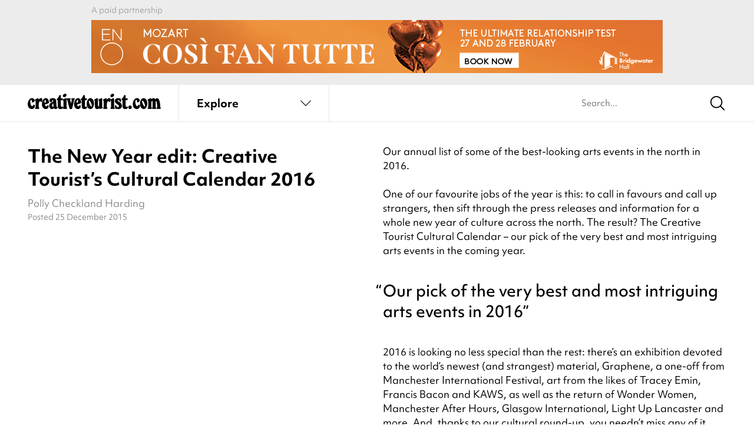

--- FILE ---
content_type: text/html; charset=UTF-8
request_url: https://www.creativetourist.com/articles/festivals-and-events/blackpool/the-new-year-edit-creative-tourists-cultural-calendar-2016/
body_size: 126646
content:
<!DOCTYPE html>
<html class="no-js" lang="en-GB">
<head>
	<meta charset="UTF-8">
<script type="text/javascript">
/* <![CDATA[ */
var gform;gform||(document.addEventListener("gform_main_scripts_loaded",function(){gform.scriptsLoaded=!0}),document.addEventListener("gform/theme/scripts_loaded",function(){gform.themeScriptsLoaded=!0}),window.addEventListener("DOMContentLoaded",function(){gform.domLoaded=!0}),gform={domLoaded:!1,scriptsLoaded:!1,themeScriptsLoaded:!1,isFormEditor:()=>"function"==typeof InitializeEditor,callIfLoaded:function(o){return!(!gform.domLoaded||!gform.scriptsLoaded||!gform.themeScriptsLoaded&&!gform.isFormEditor()||(gform.isFormEditor()&&console.warn("The use of gform.initializeOnLoaded() is deprecated in the form editor context and will be removed in Gravity Forms 3.1."),o(),0))},initializeOnLoaded:function(o){gform.callIfLoaded(o)||(document.addEventListener("gform_main_scripts_loaded",()=>{gform.scriptsLoaded=!0,gform.callIfLoaded(o)}),document.addEventListener("gform/theme/scripts_loaded",()=>{gform.themeScriptsLoaded=!0,gform.callIfLoaded(o)}),window.addEventListener("DOMContentLoaded",()=>{gform.domLoaded=!0,gform.callIfLoaded(o)}))},hooks:{action:{},filter:{}},addAction:function(o,r,e,t){gform.addHook("action",o,r,e,t)},addFilter:function(o,r,e,t){gform.addHook("filter",o,r,e,t)},doAction:function(o){gform.doHook("action",o,arguments)},applyFilters:function(o){return gform.doHook("filter",o,arguments)},removeAction:function(o,r){gform.removeHook("action",o,r)},removeFilter:function(o,r,e){gform.removeHook("filter",o,r,e)},addHook:function(o,r,e,t,n){null==gform.hooks[o][r]&&(gform.hooks[o][r]=[]);var d=gform.hooks[o][r];null==n&&(n=r+"_"+d.length),gform.hooks[o][r].push({tag:n,callable:e,priority:t=null==t?10:t})},doHook:function(r,o,e){var t;if(e=Array.prototype.slice.call(e,1),null!=gform.hooks[r][o]&&((o=gform.hooks[r][o]).sort(function(o,r){return o.priority-r.priority}),o.forEach(function(o){"function"!=typeof(t=o.callable)&&(t=window[t]),"action"==r?t.apply(null,e):e[0]=t.apply(null,e)})),"filter"==r)return e[0]},removeHook:function(o,r,t,n){var e;null!=gform.hooks[o][r]&&(e=(e=gform.hooks[o][r]).filter(function(o,r,e){return!!(null!=n&&n!=o.tag||null!=t&&t!=o.priority)}),gform.hooks[o][r]=e)}});
/* ]]> */
</script>

	<meta http-equiv="X-UA-Compatible" content="IE=edge">
	<link rel="profile" href="https://gmpg.org/xfn/11">
	<meta name="viewport" content="width=device-width, initial-scale=1">
	<meta name='robots' content='index, follow, max-image-preview:large, max-snippet:-1, max-video-preview:-1' />

	<!-- This site is optimized with the Yoast SEO plugin v26.2 - https://yoast.com/wordpress/plugins/seo/ -->
	<title>The New Year edit: Creative Tourist’s Cultural Calendar 2016 - Creative Tourist</title>
	<link rel="canonical" href="https://www.creativetourist.com/articles/festivals-and-events/blackpool/the-new-year-edit-creative-tourists-cultural-calendar-2016/" />
	<meta property="og:locale" content="en_GB" />
	<meta property="og:type" content="article" />
	<meta property="og:title" content="The New Year edit: Creative Tourist’s Cultural Calendar 2016 - Creative Tourist" />
	<meta property="og:description" content="Our annual list of some of the best-looking arts events in the north in 2016. One of our favourite jobs of the year is this: to call in favours and call..." />
	<meta property="og:url" content="https://www.creativetourist.com/articles/festivals-and-events/blackpool/the-new-year-edit-creative-tourists-cultural-calendar-2016/" />
	<meta property="og:site_name" content="Creative Tourist" />
	<meta property="article:published_time" content="2015-12-25T08:00:28+00:00" />
	<meta name="author" content="Polly Checkland Harding" />
	<meta name="twitter:card" content="summary_large_image" />
	<script type="application/ld+json" class="yoast-schema-graph">{
	    "@context": "https://schema.org",
	    "@graph": [
	        {
	            "@type": "WebPage",
	            "@id": "https://www.creativetourist.com/articles/festivals-and-events/blackpool/the-new-year-edit-creative-tourists-cultural-calendar-2016/",
	            "url": "https://www.creativetourist.com/articles/festivals-and-events/blackpool/the-new-year-edit-creative-tourists-cultural-calendar-2016/",
	            "name": "The New Year edit: Creative Tourist’s Cultural Calendar 2016 - Creative Tourist",
	            "isPartOf": {
	                "@id": "https://www.creativetourist.com/#website"
	            },
	            "datePublished": "2015-12-25T08:00:28+00:00",
	            "author": {
	                "@id": "https://www.creativetourist.com/#/schema/person/a8e49d96c9d6ad5c5a6c01d79d73a350"
	            },
	            "breadcrumb": {
	                "@id": "https://www.creativetourist.com/articles/festivals-and-events/blackpool/the-new-year-edit-creative-tourists-cultural-calendar-2016/#breadcrumb"
	            },
	            "inLanguage": "en-GB",
	            "potentialAction": [
	                {
	                    "@type": "ReadAction",
	                    "target": [
	                        "https://www.creativetourist.com/articles/festivals-and-events/blackpool/the-new-year-edit-creative-tourists-cultural-calendar-2016/"
	                    ]
	                }
	            ]
	        },
	        {
	            "@type": "BreadcrumbList",
	            "@id": "https://www.creativetourist.com/articles/festivals-and-events/blackpool/the-new-year-edit-creative-tourists-cultural-calendar-2016/#breadcrumb",
	            "itemListElement": [
	                {
	                    "@type": "ListItem",
	                    "position": 1,
	                    "name": "Home",
	                    "item": "https://www.creativetourist.com/"
	                },
	                {
	                    "@type": "ListItem",
	                    "position": 2,
	                    "name": "The New Year edit: Creative Tourist’s Cultural Calendar 2016"
	                }
	            ]
	        },
	        {
	            "@type": "WebSite",
	            "@id": "https://www.creativetourist.com/#website",
	            "url": "https://www.creativetourist.com/",
	            "name": "Creative Tourist",
	            "description": "",
	            "potentialAction": [
	                {
	                    "@type": "SearchAction",
	                    "target": {
	                        "@type": "EntryPoint",
	                        "urlTemplate": "https://www.creativetourist.com/?s={search_term_string}"
	                    },
	                    "query-input": {
	                        "@type": "PropertyValueSpecification",
	                        "valueRequired": true,
	                        "valueName": "search_term_string"
	                    }
	                }
	            ],
	            "inLanguage": "en-GB"
	        },
	        {
	            "@type": "Person",
	            "@id": "https://www.creativetourist.com/#/schema/person/a8e49d96c9d6ad5c5a6c01d79d73a350",
	            "name": "Polly Checkland Harding",
	            "image": {
	                "@type": "ImageObject",
	                "inLanguage": "en-GB",
	                "@id": "https://www.creativetourist.com/#/schema/person/image/",
	                "url": "https://secure.gravatar.com/avatar/bb2d6e5ec4701ecefbf18c491bdee1979b27ed0a09724e49d739841e41d54ee1?s=96&d=mm&r=g",
	                "contentUrl": "https://secure.gravatar.com/avatar/bb2d6e5ec4701ecefbf18c491bdee1979b27ed0a09724e49d739841e41d54ee1?s=96&d=mm&r=g",
	                "caption": "Polly Checkland Harding"
	            }
	        }
	    ]
	}</script>
	<!-- / Yoast SEO plugin. -->


<link rel='dns-prefetch' href='//use.typekit.net' />
<link rel="alternate" type="application/rss+xml" title="Creative Tourist &raquo; Feed" href="https://www.creativetourist.com/feed/" />
<link rel="alternate" type="application/rss+xml" title="Creative Tourist &raquo; Comments Feed" href="https://www.creativetourist.com/comments/feed/" />
<link rel="alternate" type="application/rss+xml" title="Creative Tourist &raquo; The New Year edit: Creative Tourist’s Cultural Calendar 2016 Comments Feed" href="https://www.creativetourist.com/articles/festivals-and-events/blackpool/the-new-year-edit-creative-tourists-cultural-calendar-2016/feed/" />
<script>window.dataLayer = window.dataLayer || [];</script><style id='wp-img-auto-sizes-contain-inline-css' type='text/css'>
img:is([sizes=auto i],[sizes^="auto," i]){contain-intrinsic-size:3000px 1500px}
/*# sourceURL=wp-img-auto-sizes-contain-inline-css */
</style>
<link rel='stylesheet' id='adobe-fonts-css' href='https://use.typekit.net/phj7giw.css' type='text/css' media='all' />
<link rel='stylesheet' id='ct4-main-style-css' href='https://www.creativetourist.com/app/themes/ct4/assets/dist/css/style.css?ver=e31bcb465' type='text/css' media='all' />
<script type="text/javascript" id="altcha-widget-custom-options-js-after">
/* <![CDATA[ */
(() => { window.ALTCHA_WIDGET_ATTRS = {"challengeurl":"https:\/\/www.creativetourist.com\/wp-json\/altcha\/v1\/challenge","strings":"{\"error\":\"Verification failed. Try again later.\",\"footer\":\"Protected by <a href=\\\"https:\\\/\\\/altcha.org\\\/\\\" target=\\\"_blank\\\">ALTCHA<\\\/a>\",\"label\":\"I'm not a robot\",\"verified\":\"Verified\",\"verifying\":\"Verifying...\",\"waitAlert\":\"Verifying... please wait.\"}","hidefooter":"1"}; })();
//# sourceURL=altcha-widget-custom-options-js-after
/* ]]> */
</script>
<script type="text/javascript" src="https://www.creativetourist.com/cms/wp-includes/js/jquery/jquery.min.js?ver=3.7.1" id="jquery-core-js"></script>
<!-- HFCM by 99 Robots - Snippet # 2: Majestic Site Verification -->
<meta name="majestic-site-verification" content="MJ12_bb32ff34-0be8-41be-8d10-a05cc76e46d0">
<!-- /end HFCM by 99 Robots -->
<!-- HFCM by 99 Robots - Snippet # 3: Google Tag Manager (Head) -->
<!-- Google Tag Manager -->
<script>(function(w,d,s,l,i){w[l]=w[l]||[];w[l].push({'gtm.start':
new Date().getTime(),event:'gtm.js'});var f=d.getElementsByTagName(s)[0],
j=d.createElement(s),dl=l!='dataLayer'?'&l='+l:'';j.async=true;j.src=
'https://www.googletagmanager.com/gtm.js?id='+i+dl;f.parentNode.insertBefore(j,f);
})(window,document,'script','dataLayer','GTM-M85WQ6H');</script>
<!-- End Google Tag Manager -->
<!-- /end HFCM by 99 Robots -->
	<style id='global-styles-inline-css' type='text/css'>
:root{--wp--preset--aspect-ratio--square: 1;--wp--preset--aspect-ratio--4-3: 4/3;--wp--preset--aspect-ratio--3-4: 3/4;--wp--preset--aspect-ratio--3-2: 3/2;--wp--preset--aspect-ratio--2-3: 2/3;--wp--preset--aspect-ratio--16-9: 16/9;--wp--preset--aspect-ratio--9-16: 9/16;--wp--preset--color--black: #000000;--wp--preset--color--cyan-bluish-gray: #abb8c3;--wp--preset--color--white: #ffffff;--wp--preset--color--pale-pink: #f78da7;--wp--preset--color--vivid-red: #cf2e2e;--wp--preset--color--luminous-vivid-orange: #ff6900;--wp--preset--color--luminous-vivid-amber: #fcb900;--wp--preset--color--light-green-cyan: #7bdcb5;--wp--preset--color--vivid-green-cyan: #00d084;--wp--preset--color--pale-cyan-blue: #8ed1fc;--wp--preset--color--vivid-cyan-blue: #0693e3;--wp--preset--color--vivid-purple: #9b51e0;--wp--preset--gradient--vivid-cyan-blue-to-vivid-purple: linear-gradient(135deg,rgb(6,147,227) 0%,rgb(155,81,224) 100%);--wp--preset--gradient--light-green-cyan-to-vivid-green-cyan: linear-gradient(135deg,rgb(122,220,180) 0%,rgb(0,208,130) 100%);--wp--preset--gradient--luminous-vivid-amber-to-luminous-vivid-orange: linear-gradient(135deg,rgb(252,185,0) 0%,rgb(255,105,0) 100%);--wp--preset--gradient--luminous-vivid-orange-to-vivid-red: linear-gradient(135deg,rgb(255,105,0) 0%,rgb(207,46,46) 100%);--wp--preset--gradient--very-light-gray-to-cyan-bluish-gray: linear-gradient(135deg,rgb(238,238,238) 0%,rgb(169,184,195) 100%);--wp--preset--gradient--cool-to-warm-spectrum: linear-gradient(135deg,rgb(74,234,220) 0%,rgb(151,120,209) 20%,rgb(207,42,186) 40%,rgb(238,44,130) 60%,rgb(251,105,98) 80%,rgb(254,248,76) 100%);--wp--preset--gradient--blush-light-purple: linear-gradient(135deg,rgb(255,206,236) 0%,rgb(152,150,240) 100%);--wp--preset--gradient--blush-bordeaux: linear-gradient(135deg,rgb(254,205,165) 0%,rgb(254,45,45) 50%,rgb(107,0,62) 100%);--wp--preset--gradient--luminous-dusk: linear-gradient(135deg,rgb(255,203,112) 0%,rgb(199,81,192) 50%,rgb(65,88,208) 100%);--wp--preset--gradient--pale-ocean: linear-gradient(135deg,rgb(255,245,203) 0%,rgb(182,227,212) 50%,rgb(51,167,181) 100%);--wp--preset--gradient--electric-grass: linear-gradient(135deg,rgb(202,248,128) 0%,rgb(113,206,126) 100%);--wp--preset--gradient--midnight: linear-gradient(135deg,rgb(2,3,129) 0%,rgb(40,116,252) 100%);--wp--preset--font-size--small: 13px;--wp--preset--font-size--medium: 20px;--wp--preset--font-size--large: 36px;--wp--preset--font-size--x-large: 42px;--wp--preset--spacing--20: 0.44rem;--wp--preset--spacing--30: 0.67rem;--wp--preset--spacing--40: 1rem;--wp--preset--spacing--50: 1.5rem;--wp--preset--spacing--60: 2.25rem;--wp--preset--spacing--70: 3.38rem;--wp--preset--spacing--80: 5.06rem;--wp--preset--shadow--natural: 6px 6px 9px rgba(0, 0, 0, 0.2);--wp--preset--shadow--deep: 12px 12px 50px rgba(0, 0, 0, 0.4);--wp--preset--shadow--sharp: 6px 6px 0px rgba(0, 0, 0, 0.2);--wp--preset--shadow--outlined: 6px 6px 0px -3px rgb(255, 255, 255), 6px 6px rgb(0, 0, 0);--wp--preset--shadow--crisp: 6px 6px 0px rgb(0, 0, 0);}:where(.is-layout-flex){gap: 0.5em;}:where(.is-layout-grid){gap: 0.5em;}body .is-layout-flex{display: flex;}.is-layout-flex{flex-wrap: wrap;align-items: center;}.is-layout-flex > :is(*, div){margin: 0;}body .is-layout-grid{display: grid;}.is-layout-grid > :is(*, div){margin: 0;}:where(.wp-block-columns.is-layout-flex){gap: 2em;}:where(.wp-block-columns.is-layout-grid){gap: 2em;}:where(.wp-block-post-template.is-layout-flex){gap: 1.25em;}:where(.wp-block-post-template.is-layout-grid){gap: 1.25em;}.has-black-color{color: var(--wp--preset--color--black) !important;}.has-cyan-bluish-gray-color{color: var(--wp--preset--color--cyan-bluish-gray) !important;}.has-white-color{color: var(--wp--preset--color--white) !important;}.has-pale-pink-color{color: var(--wp--preset--color--pale-pink) !important;}.has-vivid-red-color{color: var(--wp--preset--color--vivid-red) !important;}.has-luminous-vivid-orange-color{color: var(--wp--preset--color--luminous-vivid-orange) !important;}.has-luminous-vivid-amber-color{color: var(--wp--preset--color--luminous-vivid-amber) !important;}.has-light-green-cyan-color{color: var(--wp--preset--color--light-green-cyan) !important;}.has-vivid-green-cyan-color{color: var(--wp--preset--color--vivid-green-cyan) !important;}.has-pale-cyan-blue-color{color: var(--wp--preset--color--pale-cyan-blue) !important;}.has-vivid-cyan-blue-color{color: var(--wp--preset--color--vivid-cyan-blue) !important;}.has-vivid-purple-color{color: var(--wp--preset--color--vivid-purple) !important;}.has-black-background-color{background-color: var(--wp--preset--color--black) !important;}.has-cyan-bluish-gray-background-color{background-color: var(--wp--preset--color--cyan-bluish-gray) !important;}.has-white-background-color{background-color: var(--wp--preset--color--white) !important;}.has-pale-pink-background-color{background-color: var(--wp--preset--color--pale-pink) !important;}.has-vivid-red-background-color{background-color: var(--wp--preset--color--vivid-red) !important;}.has-luminous-vivid-orange-background-color{background-color: var(--wp--preset--color--luminous-vivid-orange) !important;}.has-luminous-vivid-amber-background-color{background-color: var(--wp--preset--color--luminous-vivid-amber) !important;}.has-light-green-cyan-background-color{background-color: var(--wp--preset--color--light-green-cyan) !important;}.has-vivid-green-cyan-background-color{background-color: var(--wp--preset--color--vivid-green-cyan) !important;}.has-pale-cyan-blue-background-color{background-color: var(--wp--preset--color--pale-cyan-blue) !important;}.has-vivid-cyan-blue-background-color{background-color: var(--wp--preset--color--vivid-cyan-blue) !important;}.has-vivid-purple-background-color{background-color: var(--wp--preset--color--vivid-purple) !important;}.has-black-border-color{border-color: var(--wp--preset--color--black) !important;}.has-cyan-bluish-gray-border-color{border-color: var(--wp--preset--color--cyan-bluish-gray) !important;}.has-white-border-color{border-color: var(--wp--preset--color--white) !important;}.has-pale-pink-border-color{border-color: var(--wp--preset--color--pale-pink) !important;}.has-vivid-red-border-color{border-color: var(--wp--preset--color--vivid-red) !important;}.has-luminous-vivid-orange-border-color{border-color: var(--wp--preset--color--luminous-vivid-orange) !important;}.has-luminous-vivid-amber-border-color{border-color: var(--wp--preset--color--luminous-vivid-amber) !important;}.has-light-green-cyan-border-color{border-color: var(--wp--preset--color--light-green-cyan) !important;}.has-vivid-green-cyan-border-color{border-color: var(--wp--preset--color--vivid-green-cyan) !important;}.has-pale-cyan-blue-border-color{border-color: var(--wp--preset--color--pale-cyan-blue) !important;}.has-vivid-cyan-blue-border-color{border-color: var(--wp--preset--color--vivid-cyan-blue) !important;}.has-vivid-purple-border-color{border-color: var(--wp--preset--color--vivid-purple) !important;}.has-vivid-cyan-blue-to-vivid-purple-gradient-background{background: var(--wp--preset--gradient--vivid-cyan-blue-to-vivid-purple) !important;}.has-light-green-cyan-to-vivid-green-cyan-gradient-background{background: var(--wp--preset--gradient--light-green-cyan-to-vivid-green-cyan) !important;}.has-luminous-vivid-amber-to-luminous-vivid-orange-gradient-background{background: var(--wp--preset--gradient--luminous-vivid-amber-to-luminous-vivid-orange) !important;}.has-luminous-vivid-orange-to-vivid-red-gradient-background{background: var(--wp--preset--gradient--luminous-vivid-orange-to-vivid-red) !important;}.has-very-light-gray-to-cyan-bluish-gray-gradient-background{background: var(--wp--preset--gradient--very-light-gray-to-cyan-bluish-gray) !important;}.has-cool-to-warm-spectrum-gradient-background{background: var(--wp--preset--gradient--cool-to-warm-spectrum) !important;}.has-blush-light-purple-gradient-background{background: var(--wp--preset--gradient--blush-light-purple) !important;}.has-blush-bordeaux-gradient-background{background: var(--wp--preset--gradient--blush-bordeaux) !important;}.has-luminous-dusk-gradient-background{background: var(--wp--preset--gradient--luminous-dusk) !important;}.has-pale-ocean-gradient-background{background: var(--wp--preset--gradient--pale-ocean) !important;}.has-electric-grass-gradient-background{background: var(--wp--preset--gradient--electric-grass) !important;}.has-midnight-gradient-background{background: var(--wp--preset--gradient--midnight) !important;}.has-small-font-size{font-size: var(--wp--preset--font-size--small) !important;}.has-medium-font-size{font-size: var(--wp--preset--font-size--medium) !important;}.has-large-font-size{font-size: var(--wp--preset--font-size--large) !important;}.has-x-large-font-size{font-size: var(--wp--preset--font-size--x-large) !important;}
/*# sourceURL=global-styles-inline-css */
</style>
</head>
<body class="wp-singular post-template-default single single-post postid-11083 single-format-standard wp-theme-ct4">
		<div class="wrapper">

	<div class="qxcu header bg-gray">
	<div class="qxmb-wrap">
		<div class="qxmb">
			<a data-aq-item-id="170143" data-aq-slot="header" class="aq-track" rel="nofollow" href="https://www.bridgewater-hall.co.uk/series/english-national-opera/" target="_blank">
					<picture>
						<source media="(min-width:640px)" srcset="https://www.creativetourist.com/app/uploads/2025/12/ENO-970x90px-CosiMCR.gif">
						<img src="https://www.creativetourist.com/app/uploads/2025/12/ENO-320x100px-CosiMCR.gif" alt="">
					</picture>
				</a><script>
			window.dataLayer = window.dataLayer || [];
			dataLayer.push({"event":"aq_rendered_item","aq_item_id":"170143","aq_slot":"header"});
			</script>		</div>
		<span class="caption qxmsg"></span>
	</div>
</div>

	<header class="header site-header" x-data="liveSearch()" @scroll.window.throttle.100ms="if (window.matchMedia('(min-width: 1025px)').matches) destroy()">
		<div class="ct-header">
			<div class="ct-topmenu">
				<div class="container">
					<div class="ct-header__logo">
						<a href="/" class="logo" aria-label="Back to home">
							<svg xmlns="http://www.w3.org/2000/svg" viewBox="0 0 230 25.5">
  <path d="m7.37,7.33c.63,0,1.23.12,1.81.36.58.24,1.09.54,1.54.93.45.38.81.82,1.08,1.32.28.5.41,1.01.41,1.54,0,.32-.14.63-.41.95-.28.31-.76.72-1.44,1.22-.45.34-.81.58-1.1.71-.29.13-.54.2-.75.2s-.42-.08-.63-.24c-.21-.16-.35-.35-.43-.59-.03-.08-.05-.14-.06-.18-.01-.04-.03-.11-.04-.22-.01-.1-.02-.25-.02-.43v-.75c0-.55-.11-1.01-.33-1.38-.22-.37-.49-.55-.81-.55-.53,0-.94.31-1.24.92-.3.61-.45,1.47-.45,2.57,0,.94.08,1.83.26,2.67.17.84.4,1.58.69,2.22.29.64.62,1.15,1.01,1.51.38.37.78.55,1.2.55.58,0,1.1-.37,1.58-1.1.34-.58.61-.95.81-1.12.2-.17.44-.26.73-.26.5,0,.91.21,1.22.63.31.42.47.96.47,1.62,0,.71-.14,1.38-.43,1.98-.29.61-.69,1.15-1.2,1.61-.51.46-1.11.83-1.79,1.09-.68.26-1.42.4-2.21.4-.97,0-1.87-.2-2.7-.61-.83-.41-1.55-.98-2.17-1.71-.62-.74-1.1-1.6-1.44-2.6-.34-1-.51-2.08-.51-3.23,0-1.34.22-2.67.67-4,.45-1.33,1.05-2.48,1.81-3.45,1.39-1.71,3.02-2.56,4.89-2.56Z" fill="currentColor"/>
  <path d="m19.04,9.97c.42-.53.79-.96,1.12-1.3.33-.34.64-.61.95-.81.3-.2.6-.34.91-.42.3-.08.64-.12,1.01-.12,1.5,0,2.25.68,2.25,2.05,0,.18-.01.44-.04.77-.03.33-.06.67-.1,1.02-.04.35-.09.69-.14,1.01-.05.32-.11.55-.16.71-.05.29-.18.52-.37.69-.2.17-.43.26-.69.26-.21,0-.41-.06-.61-.18-.2-.12-.44-.36-.73-.73-.37-.39-.67-.59-.91-.59-.37,0-.76.27-1.18.81-.42.54-.74,1.19-.95,1.95-.08.24-.14.47-.18.71-.04.24-.07.51-.1.81-.03.3-.05.65-.06,1.03-.01.38-.02.85-.02,1.4v2.4c0,.34.02.62.06.83.04.21.09.38.16.51.07.13.16.28.3.43.18.24.3.41.36.53.05.12.08.26.08.41,0,.71-.49,1.06-1.46,1.06h-4.34c-1,0-1.5-.35-1.5-1.06,0-.16.03-.29.08-.41.05-.12.17-.3.35-.53.13-.16.23-.32.3-.47.07-.16.12-.34.16-.55.04-.21.06-.47.06-.77v-8.96c0-.13,0-.23-.02-.3-.01-.06-.03-.12-.06-.18-.05-.13-.12-.24-.2-.34-.08-.09-.3-.32-.67-.69-.16-.11-.24-.29-.24-.55,0-.32.1-.57.3-.75.2-.18.61-.42,1.24-.71l1.89-.87c.5-.24.9-.4,1.2-.49.3-.09.56-.14.77-.14.45,0,.75.15.93.43.17.29.26.84.26,1.66v.43Z" fill="currentColor"/>
  <path d="m29.72,17.97c.13.92.41,1.66.85,2.23.43.57.91.85,1.44.85.26,0,.47-.06.63-.18.16-.12.34-.32.55-.61.29-.45.53-.75.73-.91.2-.16.44-.24.73-.24.95,0,1.42.64,1.42,1.93s-.46,2.38-1.38,3.21c-.92.83-2.1,1.24-3.55,1.24-.95,0-1.83-.2-2.64-.61-.81-.41-1.52-.97-2.11-1.68-.59-.71-1.05-1.56-1.38-2.54-.33-.98-.49-2.06-.49-3.21,0-1.37.18-2.66.55-3.88.37-1.22.85-2.3,1.46-3.23.6-.93,1.31-1.67,2.13-2.21.81-.54,1.68-.81,2.6-.81.84,0,1.64.23,2.38.69.75.46,1.35,1.07,1.79,1.83.39.68.71,1.43.95,2.25.24.82.36,1.56.36,2.25,0,.58-.15,1-.43,1.26-.29.26-.92.55-1.89.87l-4.69,1.5Zm-.47-2.52c.81-.37,1.39-.74,1.73-1.12.34-.38.51-.86.51-1.44,0-.76-.12-1.39-.35-1.87-.24-.49-.54-.73-.91-.73-.82,0-1.22.96-1.22,2.88,0,.42.01.8.04,1.12.03.33.09.72.2,1.16Z" fill="currentColor"/>
  <path d="m49.74,19.43c.03.58.07,1.04.12,1.38.05.34.12.61.2.81.08.2.18.33.3.39.12.07.28.1.49.1.18,0,.45-.05.79-.16-.05,1.13-.36,2-.91,2.62-.55.62-1.33.93-2.33.93-1.23,0-2.23-.51-3-1.54-.95,1.02-2.05,1.54-3.31,1.54-.71,0-1.37-.14-1.97-.41-.6-.28-1.14-.66-1.6-1.14-.46-.49-.82-1.06-1.08-1.71-.26-.66-.39-1.37-.39-2.13,0-1.58.55-2.91,1.65-4,1.1-1.09,2.88-2.04,5.32-2.86l-.08-1.14c-.05-.6-.09-.97-.1-1.08-.01-.12-.05-.2-.1-.26-.16-.24-.38-.35-.67-.35-.39,0-.68.16-.87.47.18.39.28.75.28,1.06,0,.61-.22,1.1-.65,1.48-.43.38-.99.57-1.68.57-.76,0-1.39-.26-1.87-.77-.49-.51-.73-1.18-.73-1.99,0-1.16.55-2.1,1.66-2.82,1.1-.72,2.54-1.08,4.3-1.08,1.08,0,2.04.18,2.9.53.85.35,1.52.87,1.99,1.56.16.21.29.41.39.59.11.18.19.41.26.67.07.26.12.58.16.95.04.37.07.81.1,1.34l.43,6.46Zm-5.56-3.55c-.76.52-1.27,1.05-1.54,1.56-.26.51-.39,1.2-.39,2.07,0,.76.11,1.36.33,1.79.22.43.53.65.93.65.66,0,.99-.53.99-1.58v-.47c0-.16-.01-.31-.04-.47l-.28-3.55Z" fill="currentColor"/>
  <path d="m57.34,18.96c.03.53.05.93.06,1.2.01.28.03.49.04.63.01.15.04.26.08.33.04.08.1.16.18.24.26.26.53.39.79.39.13,0,.3-.05.51-.16.29-.13.49-.22.59-.26.1-.04.22-.06.36-.06.34,0,.62.13.83.39.21.26.32.61.32,1.03,0,.84-.41,1.52-1.22,2.03-.81.51-1.88.77-3.2.77-2.04,0-3.43-.62-4.17-1.85-.19-.29-.32-.7-.4-1.24-.08-.54-.12-1.27-.12-2.19v-9.3c-1.13-.03-1.7-.48-1.7-1.38,0-.34.07-.62.22-.85.14-.22.44-.52.89-.89,1-.81,1.86-2.01,2.58-3.59.37-.84.69-1.4.97-1.68.28-.28.63-.41,1.05-.41.5,0,.85.16,1.05.49.2.33.3.89.3,1.68v3.31h1.42c.84,0,1.39.1,1.65.3.26.2.39.64.39,1.32,0,.63-.14,1.05-.41,1.26-.28.21-.81.31-1.6.31h-1.46v8.16Z" fill="currentColor"/>
  <path d="m67.2,19.98v1.46c0,.34.02.62.06.83.04.21.09.38.16.51.07.13.16.28.3.43.18.24.3.41.35.53.05.12.08.26.08.41,0,.71-.49,1.06-1.46,1.06h-4.37c-.97,0-1.46-.35-1.46-1.06,0-.16.03-.29.08-.41.05-.12.17-.3.35-.53.13-.16.23-.3.3-.43.07-.13.12-.3.16-.51.04-.21.06-.49.06-.83v-9.02c0-.13,0-.22-.02-.28-.01-.05-.03-.11-.06-.16-.05-.13-.11-.24-.18-.34-.07-.09-.29-.32-.69-.69-.16-.11-.24-.29-.24-.55,0-.32.1-.57.3-.75.2-.18.61-.42,1.24-.71l1.89-.87c.5-.24.9-.4,1.2-.49.3-.09.56-.14.77-.14.45,0,.75.13.93.39.17.26.26.72.26,1.38v10.76Zm-2.29-19.98c.66,0,1.19.2,1.6.59.41.39.61.93.61,1.62,0,.45-.12.88-.35,1.3-.24.42-.55.79-.95,1.12-.39.33-.85.59-1.36.79-.51.2-1.05.3-1.6.3-.63,0-1.15-.21-1.56-.63-.41-.42-.61-.95-.61-1.58,0-.45.12-.88.37-1.3.25-.42.57-.8.97-1.12.39-.33.84-.59,1.34-.79.5-.2,1.01-.3,1.54-.3Z" fill="currentColor"/>
  <path d="m75.91,11.86l.16-.67c.08-.26.12-.5.12-.71,0-.18-.03-.33-.08-.43-.05-.1-.24-.38-.55-.83-.11-.1-.16-.26-.16-.47,0-.42.17-.74.51-.95.13-.08.27-.13.43-.16.16-.03.49-.04.99-.04h2.29c1.16,0,1.73.36,1.73,1.06,0,.26-.13.57-.39.91-.08.08-.16.16-.24.24-.08.08-.15.17-.2.28-.18.21-.32.44-.41.69-.09.25-.23.73-.41,1.44l-2.64,11.35c-.18.79-.41,1.3-.67,1.54-.26.24-.75.35-1.46.35h-.87c-.68,0-1.16-.12-1.44-.35-.28-.24-.52-.75-.73-1.54l-3.07-11.35c-.08-.34-.15-.62-.22-.85-.07-.22-.14-.41-.22-.57-.08-.16-.16-.31-.26-.45-.09-.14-.22-.32-.37-.53-.24-.29-.39-.5-.45-.63-.07-.13-.1-.3-.1-.51,0-.42.14-.7.41-.85.28-.14.79-.22,1.56-.22h3.07c.76,0,1.29.07,1.58.22.29.15.43.41.43.81,0,.19-.02.32-.06.4-.04.08-.19.29-.45.63-.18.26-.28.55-.28.87,0,.13.01.28.04.45.03.17.1.47.24.89l1.18,4.26.99-4.26Z" fill="currentColor"/>
  <path d="m85.29,17.97c.13.92.41,1.66.85,2.23.43.57.91.85,1.44.85.26,0,.47-.06.63-.18.16-.12.34-.32.55-.61.29-.45.53-.75.73-.91.2-.16.44-.24.73-.24.95,0,1.42.64,1.42,1.93s-.46,2.38-1.38,3.21c-.92.83-2.1,1.24-3.55,1.24-.95,0-1.83-.2-2.64-.61-.81-.41-1.52-.97-2.11-1.68-.59-.71-1.05-1.56-1.38-2.54-.33-.98-.49-2.06-.49-3.21,0-1.37.18-2.66.55-3.88.37-1.22.85-2.3,1.46-3.23.6-.93,1.31-1.67,2.13-2.21.81-.54,1.68-.81,2.6-.81.84,0,1.63.23,2.38.69.75.46,1.35,1.07,1.79,1.83.39.68.71,1.43.95,2.25.24.82.35,1.56.35,2.25,0,.58-.14,1-.43,1.26-.29.26-.92.55-1.89.87l-4.69,1.5Zm-.47-2.52c.81-.37,1.39-.74,1.73-1.12.34-.38.51-.86.51-1.44,0-.76-.12-1.39-.35-1.87-.24-.49-.54-.73-.91-.73-.82,0-1.22.96-1.22,2.88,0,.42.01.8.04,1.12.03.33.09.72.2,1.16Z" fill="currentColor"/>
  <path d="m98.84,18.96c.03.53.05.93.06,1.2.01.28.03.49.04.63.01.15.04.26.08.33.04.08.1.16.18.24.26.26.53.39.79.39.13,0,.3-.05.51-.16.29-.13.49-.22.59-.26.1-.04.22-.06.36-.06.34,0,.62.13.83.39.21.26.31.61.31,1.03,0,.84-.41,1.52-1.22,2.03-.82.51-1.88.77-3.2.77-2.04,0-3.43-.62-4.17-1.85-.19-.29-.32-.7-.4-1.24-.08-.54-.12-1.27-.12-2.19v-9.3c-1.13-.03-1.69-.48-1.69-1.38,0-.34.07-.62.22-.85.14-.22.44-.52.89-.89,1-.81,1.86-2.01,2.58-3.59.37-.84.69-1.4.97-1.68.28-.28.63-.41,1.05-.41.5,0,.85.16,1.05.49.2.33.3.89.3,1.68v3.31h1.42c.84,0,1.39.1,1.65.3.26.2.39.64.39,1.32,0,.63-.14,1.05-.41,1.26-.28.21-.81.31-1.6.31h-1.46v8.16Z" fill="currentColor"/>
  <path d="m108.38,7.33c.84,0,1.68.26,2.52.79.84.52,1.56,1.22,2.17,2.09,1.05,1.52,1.58,3.47,1.58,5.83,0,1.31-.17,2.55-.49,3.7-.33,1.16-.77,2.16-1.32,3.02-.55.86-1.2,1.53-1.95,2.01-.75.49-1.56.73-2.42.73-.92,0-1.86-.28-2.82-.85-.96-.56-1.7-1.28-2.23-2.15-.45-.76-.8-1.64-1.06-2.62-.26-.98-.39-2.03-.39-3.13,0-1.31.16-2.54.49-3.69.33-1.14.78-2.14,1.36-3,.58-.85,1.26-1.52,2.05-2.01.79-.49,1.63-.73,2.52-.73Zm-1.89,4.18c-.58,0-.87.34-.87,1.02,0,.26.05.62.16,1.06.1.45.24.93.41,1.46.17.53.37,1.07.61,1.64.24.57.49,1.1.75,1.6.95,1.89,1.75,2.84,2.4,2.84.26,0,.47-.1.63-.3.16-.2.24-.45.24-.77,0-.26-.05-.62-.16-1.08-.11-.46-.25-.95-.43-1.48-.18-.53-.4-1.07-.65-1.64-.25-.56-.51-1.11-.77-1.63-.5-.97-.93-1.67-1.3-2.09-.37-.42-.71-.63-1.02-.63Z" fill="currentColor"/>
  <path d="m128.87,20.61v.73c0,.17.02.32.06.45.04.13.1.26.2.39.09.13.22.3.37.51.1.21.16.43.16.67,0,.55-.46.93-1.38,1.14-.4.1-.79.2-1.18.3-.39.09-.78.2-1.14.34-.58.13-1.03.2-1.34.2-.42,0-.72-.11-.89-.34-.17-.22-.26-.61-.26-1.16-.53.6-1.04,1.03-1.56,1.28-.51.25-1.14.37-1.87.37s-1.45-.16-2.07-.49c-.62-.33-1.08-.78-1.4-1.36-.16-.31-.28-.73-.36-1.24-.08-.51-.12-1.19-.12-2.03v-7.96c0-.13,0-.22-.02-.28-.01-.05-.03-.11-.06-.16-.05-.13-.11-.24-.18-.34-.07-.09-.3-.32-.69-.69-.16-.11-.24-.29-.24-.55,0-.32.1-.57.3-.75.2-.18.61-.42,1.24-.71l1.85-.87c.53-.24.93-.4,1.22-.49.29-.09.54-.14.75-.14.45,0,.76.13.93.39.17.26.26.72.26,1.38v9.5c.03.6.04,1.08.04,1.42s.01.54.04.59c.13.29.33.43.59.43.47,0,.81-.25,1.02-.75.21-.5.32-1.31.32-2.44v-5.56c0-.13,0-.22-.02-.28-.01-.05-.03-.11-.06-.16-.05-.13-.11-.24-.18-.34-.07-.09-.28-.32-.65-.69-.16-.11-.24-.29-.24-.55,0-.32.1-.57.3-.77.2-.2.6-.43,1.2-.69l1.89-.87c.5-.24.9-.4,1.2-.49.3-.09.56-.14.77-.14.45,0,.76.13.93.39.17.26.26.72.26,1.38v11.39Z" fill="currentColor"/>
  <path d="m136.76,9.97c.42-.53.79-.96,1.12-1.3.33-.34.64-.61.95-.81.3-.2.6-.34.91-.42.3-.08.64-.12,1.01-.12,1.5,0,2.25.68,2.25,2.05,0,.18-.01.44-.04.77-.03.33-.06.67-.1,1.02-.04.35-.08.69-.14,1.01-.05.32-.11.55-.16.71-.05.29-.18.52-.37.69-.2.17-.43.26-.69.26-.21,0-.41-.06-.61-.18-.2-.12-.44-.36-.73-.73-.37-.39-.67-.59-.91-.59-.37,0-.76.27-1.18.81-.42.54-.74,1.19-.95,1.95-.08.24-.14.47-.18.71-.04.24-.07.51-.1.81-.03.3-.05.65-.06,1.03-.01.38-.02.85-.02,1.4v2.4c0,.34.02.62.06.83.04.21.09.38.16.51.07.13.16.28.3.43.18.24.3.41.35.53.05.12.08.26.08.41,0,.71-.49,1.06-1.46,1.06h-4.34c-1,0-1.5-.35-1.5-1.06,0-.16.03-.29.08-.41.05-.12.17-.3.36-.53.13-.16.23-.32.3-.47.06-.16.12-.34.16-.55.04-.21.06-.47.06-.77v-8.96c0-.13,0-.23-.02-.3-.01-.06-.03-.12-.06-.18-.05-.13-.12-.24-.2-.34-.08-.09-.3-.32-.67-.69-.16-.11-.24-.29-.24-.55,0-.32.1-.57.3-.75.2-.18.61-.42,1.24-.71l1.89-.87c.5-.24.9-.4,1.2-.49.3-.09.56-.14.77-.14.45,0,.76.15.93.43.17.29.26.84.26,1.66v.43Z" fill="currentColor"/>
  <path d="m149.37,19.98v1.46c0,.34.02.62.06.83.04.21.09.38.16.51.06.13.16.28.29.43.18.24.3.41.35.53.05.12.08.26.08.41,0,.71-.49,1.06-1.46,1.06h-4.38c-.97,0-1.46-.35-1.46-1.06,0-.16.03-.29.08-.41.05-.12.17-.3.35-.53.13-.16.23-.3.3-.43.07-.13.12-.3.16-.51.04-.21.06-.49.06-.83v-9.02c0-.13,0-.22-.02-.28-.01-.05-.03-.11-.06-.16-.05-.13-.11-.24-.18-.34-.07-.09-.3-.32-.69-.69-.16-.11-.23-.29-.23-.55,0-.32.1-.57.3-.75.2-.18.61-.42,1.24-.71l1.89-.87c.5-.24.9-.4,1.2-.49.3-.09.56-.14.77-.14.45,0,.75.13.92.39.17.26.26.72.26,1.38v10.76Zm-2.29-19.98c.66,0,1.19.2,1.6.59.41.39.61.93.61,1.62,0,.45-.12.88-.36,1.3-.23.42-.55.79-.95,1.12-.39.33-.85.59-1.36.79-.51.2-1.04.3-1.6.3-.63,0-1.15-.21-1.56-.63-.41-.42-.61-.95-.61-1.58,0-.45.12-.88.37-1.3.25-.42.57-.8.97-1.12.39-.33.84-.59,1.34-.79.5-.2,1.01-.3,1.54-.3Z" fill="currentColor"/>
  <path d="m154.14,17.14c-.32-.18-.57-.35-.77-.49-.2-.14-.37-.28-.51-.4-.15-.12-.28-.23-.4-.33-.12-.11-.24-.22-.37-.36-.47-.5-.83-1.06-1.08-1.67-.25-.62-.37-1.24-.37-1.87s.12-1.27.37-1.85c.25-.58.6-1.08,1.06-1.5.46-.42,1-.75,1.62-.98.62-.24,1.28-.36,1.99-.36.26,0,.51.01.75.04.24.03.46.06.67.12.6.13.96.2,1.06.2.13,0,.35-.04.67-.12.26-.05.45-.08.55-.08.39,0,.71.13.95.39.24.26.45.72.63,1.38.18.55.34,1.15.47,1.79.13.64.2,1.08.2,1.32,0,.34-.11.63-.33.85-.22.22-.51.33-.85.33-.29,0-.53-.07-.73-.22-.2-.14-.44-.41-.73-.81-1-1.29-1.89-1.93-2.68-1.93-.29,0-.52.08-.69.24-.17.16-.26.35-.26.59,0,.21.07.39.2.53.13.14.41.33.83.57l1.26.71c1.81,1,3.13,2.03,3.96,3.09.83,1.06,1.24,2.28,1.24,3.65,0,1.65-.55,2.99-1.64,4-1.09,1.01-2.53,1.52-4.32,1.52-.37,0-.71-.02-1.02-.06s-.71-.12-1.18-.26c-.31-.08-.56-.12-.75-.12s-.41.04-.67.12c-.29.1-.53.16-.71.16-.63,0-1.1-.51-1.42-1.54-.05-.18-.11-.45-.18-.79-.07-.34-.12-.68-.18-1.02-.05-.34-.1-.66-.14-.97-.04-.3-.06-.53-.06-.69,0-.37.12-.68.35-.93.24-.25.54-.37.91-.37.29,0,.52.08.69.24.17.16.39.5.65,1.02.74,1.42,1.66,2.13,2.76,2.13.5,0,.91-.15,1.22-.45.32-.3.47-.69.47-1.16,0-.53-.16-.99-.49-1.4-.33-.41-.98-.93-1.95-1.56l-1.06-.71Z" fill="currentColor"/>
  <path d="m169.31,18.96c.03.53.05.93.06,1.2.01.28.03.49.04.63.01.15.04.26.08.33.04.08.1.16.18.24.26.26.53.39.79.39.13,0,.3-.05.51-.16.29-.13.49-.22.59-.26.1-.04.22-.06.35-.06.34,0,.62.13.83.39.21.26.32.61.32,1.03,0,.84-.41,1.52-1.22,2.03-.81.51-1.88.77-3.2.77-2.04,0-3.43-.62-4.17-1.85-.18-.29-.32-.7-.4-1.24-.08-.54-.12-1.27-.12-2.19v-9.3c-1.13-.03-1.7-.48-1.7-1.38,0-.34.07-.62.22-.85.14-.22.44-.52.89-.89,1-.81,1.86-2.01,2.58-3.59.37-.84.7-1.4.97-1.68.28-.28.63-.41,1.05-.41.5,0,.85.16,1.05.49.2.33.3.89.3,1.68v3.31h1.42c.84,0,1.39.1,1.66.3.26.2.39.64.39,1.32,0,.63-.14,1.05-.41,1.26-.28.21-.81.31-1.6.31h-1.46v8.16Z" fill="currentColor"/>
  <path d="m176.84,19.47c.84,0,1.56.3,2.15.91.59.6.89,1.33.89,2.17s-.3,1.51-.91,2.09c-.6.58-1.33.87-2.17.87s-1.54-.28-2.11-.85c-.57-.56-.85-1.27-.85-2.11s.29-1.56.87-2.17c.58-.61,1.29-.91,2.13-.91Z" fill="currentColor"/>
  <path d="m188.93,7.33c.63,0,1.24.12,1.81.36.58.24,1.09.54,1.54.93.45.38.81.82,1.08,1.32.28.5.42,1.01.42,1.54,0,.32-.14.63-.42.95-.28.31-.76.72-1.44,1.22-.45.34-.81.58-1.1.71-.29.13-.54.2-.75.2s-.42-.08-.63-.24c-.21-.16-.35-.35-.43-.59-.03-.08-.05-.14-.06-.18-.01-.04-.03-.11-.04-.22-.01-.1-.02-.25-.02-.43v-.75c0-.55-.11-1.01-.33-1.38-.22-.37-.49-.55-.81-.55-.53,0-.94.31-1.24.92-.31.61-.46,1.47-.46,2.57,0,.94.08,1.83.26,2.67.17.84.4,1.58.69,2.22.29.64.62,1.15,1,1.51.38.37.78.55,1.2.55.58,0,1.1-.37,1.58-1.1.34-.58.61-.95.81-1.12.2-.17.44-.26.73-.26.5,0,.91.21,1.22.63.32.42.47.96.47,1.62,0,.71-.15,1.38-.43,1.98-.29.61-.69,1.15-1.2,1.61-.51.46-1.11.83-1.79,1.09-.68.26-1.42.4-2.21.4-.97,0-1.87-.2-2.7-.61-.83-.41-1.55-.98-2.17-1.71-.62-.74-1.1-1.6-1.44-2.6-.34-1-.51-2.08-.51-3.23,0-1.34.22-2.67.67-4,.45-1.33,1.05-2.48,1.81-3.45,1.39-1.71,3.02-2.56,4.89-2.56Z" fill="currentColor"/>
  <path d="m200.44,7.33c.84,0,1.68.26,2.52.79.84.52,1.56,1.22,2.17,2.09,1.05,1.52,1.57,3.47,1.57,5.83,0,1.31-.17,2.55-.49,3.7-.33,1.16-.77,2.16-1.32,3.02-.55.86-1.2,1.53-1.95,2.01-.75.49-1.56.73-2.42.73-.92,0-1.86-.28-2.82-.85-.96-.56-1.7-1.28-2.23-2.15-.45-.76-.8-1.64-1.06-2.62-.26-.98-.39-2.03-.39-3.13,0-1.31.16-2.54.49-3.69.33-1.14.78-2.14,1.36-3,.58-.85,1.26-1.52,2.05-2.01.79-.49,1.63-.73,2.52-.73Zm-1.89,4.18c-.58,0-.87.34-.87,1.02,0,.26.05.62.16,1.06.1.45.24.93.41,1.46.17.53.37,1.07.61,1.64.24.57.49,1.1.75,1.6.95,1.89,1.75,2.84,2.4,2.84.26,0,.47-.1.63-.3.16-.2.24-.45.24-.77,0-.26-.05-.62-.16-1.08-.11-.46-.25-.95-.43-1.48-.18-.53-.4-1.07-.65-1.64-.25-.56-.51-1.11-.77-1.63-.5-.97-.93-1.67-1.3-2.09-.37-.42-.71-.63-1.02-.63Z" fill="currentColor"/>
  <path d="m210.53,8.08c.92-.42,1.56-.63,1.93-.63.45,0,.75.14.92.42.17.28.26.74.26,1.4.68-.74,1.29-1.24,1.83-1.52.54-.28,1.15-.41,1.83-.41.74,0,1.34.14,1.81.41.47.28.96.78,1.45,1.52.47-.6.96-1.08,1.48-1.42.51-.34.99-.51,1.43-.51,1.05,0,2.04.62,2.99,1.85.37.47.7,1.12,1,1.95.3.83.57,1.77.81,2.84.24,1.06.42,2.23.55,3.49.13,1.26.22,2.59.28,3.98.03.5.07.85.12,1.04.05.2.18.44.39.73.16.24.26.41.31.53.05.12.08.26.08.41,0,.42-.11.69-.33.81-.22.12-.74.2-1.55.26h-3.64c-.66,0-1.1-.08-1.35-.23-.25-.16-.37-.43-.37-.83,0-.16.03-.3.08-.43.05-.13.18-.34.39-.63.21-.26.34-.48.4-.67.05-.18.08-.46.08-.83,0-1.13-.07-2.34-.22-3.64-.14-1.3-.35-2.49-.61-3.6-.21-.92-.39-1.51-.55-1.79-.16-.28-.38-.41-.67-.41-.21,0-.34.09-.37.26-.04.17-.07.65-.1,1.43v7.58c0,.34.02.62.06.82.04.21.09.38.16.51.06.13.16.28.3.43.18.24.3.41.35.53.06.12.08.26.08.41,0,.71-.49,1.06-1.46,1.06h-4.38c-.97,0-1.46-.35-1.46-1.06,0-.16.03-.29.08-.41.05-.12.17-.29.35-.53.13-.16.23-.3.3-.43.07-.13.12-.3.16-.51.04-.21.06-.48.06-.82v-7.39c0-.79-.04-1.31-.12-1.55-.08-.25-.25-.37-.51-.37-.79,0-1.25.67-1.38,2,0,.21,0,.58-.02,1.1-.01.52-.02,1.13-.04,1.83-.01.69-.03,1.44-.04,2.24-.02.8-.02,1.56-.02,2.3,0,.37.03.66.1.88.07.22.19.47.37.73.19.24.3.41.36.53.05.12.08.24.08.37,0,.73-.49,1.1-1.46,1.1h-4.3c-.97,0-1.46-.35-1.46-1.06,0-.16.02-.29.08-.41.05-.12.17-.3.35-.53.13-.16.23-.3.3-.43.06-.13.12-.3.15-.51.04-.21.06-.49.06-.83v-9.02c0-.13,0-.22-.02-.28-.01-.05-.03-.11-.06-.16-.06-.13-.11-.24-.18-.34-.07-.09-.3-.32-.69-.69-.16-.11-.24-.29-.24-.55,0-.32.1-.57.3-.75.2-.18.61-.42,1.24-.71l1.89-.87Z" fill="currentColor"/>
</svg>						</a>
					</div>
					<div class="ct-header__toggle-wrap">
						<button class="ct-header__toggle" @click.prevent="toggleNavbar()" :class="navbarShow && 'active'">
							<span>Explore</span>
							<i class="icon-angle-down"></i>
						</button>
					</div>
					<div class="ct-header__search">
						<input 
x-model="searchString" 
@keyup.esc="
	searchString = '';
	clearSearch();
	searchShow = false;
	$refs.searchfield.blur();
"
@input.debounce.350="
	if (searchString.trim() !== '') {
		doLiveSearch();
	} else {
		clearSearch();
	}
"
type="search" name="s" x-ref="searchfield" placeholder="Search..." autocomplete="off" />
<svg class="ct-icon ct-icon-search" x-show="!isLoading" xmlns="http://www.w3.org/2000/svg" fill="none" viewBox="0 0 24 24" stroke-width="1.5" stroke="currentColor" class="size-6">
	<path stroke-linecap="round" stroke-linejoin="round" d="m21 21-5.197-5.197m0 0A7.5 7.5 0 1 0 5.196 5.196a7.5 7.5 0 0 0 10.607 10.607Z" />
</svg>
<span x-cloak class="ct-icon ct-icon-loading" x-show="isLoading">
	<svg width="24" height="24" stroke="#000" viewBox="0 0 24 24" xmlns="http://www.w3.org/2000/svg"><style>.spinner_V8m1{transform-origin:center;animation:spinner_zKoa 2s linear infinite}.spinner_V8m1 circle{stroke-linecap:round;animation:spinner_YpZS 1.5s ease-in-out infinite}@keyframes spinner_zKoa{100%{transform:rotate(360deg)}}@keyframes spinner_YpZS{0%{stroke-dasharray:0 150;stroke-dashoffset:0}47.5%{stroke-dasharray:42 150;stroke-dashoffset:-16}95%,100%{stroke-dasharray:42 150;stroke-dashoffset:-59}}</style><g class="spinner_V8m1"><circle cx="12" cy="12" r="9.5" fill="none" stroke-width="2"></circle></g></svg>
</span>					</div>
				</div>
			</div>
			<div class="megamenu" x-cloak :class="navbarShow && 'active'">
				<div class="container">
					<div class="megamenu__nav">
						<ul>
														<li><a :class="navSection === 170242 && 'active'" href="#" @mouseover="selectSection(170242)">Arts and Culture</a></li>
														<li><a :class="navSection === 170243 && 'active'" href="#" @mouseover="selectSection(170243)">Food and Drink</a></li>
														<li><a :class="navSection === 170244 && 'active'" href="#" @mouseover="selectSection(170244)">Experiences</a></li>
														<li><a :class="navSection === 170245 && 'active'" href="#" @mouseover="selectSection(170245)">Neighbourhoods</a></li>
													</ul>
					</div>
					<div class="megamenu__sections">
													<div x-cloak x-show="navSection === 170242" class="megamenu__section">
								<ul>
																		<li class="">
										<a href="https://www.creativetourist.com/music/">
											<span class="photo">
																								<img src="https://www.creativetourist.com/app/uploads/2026/01/Mandy-Indiana-1-by-Charles-Gall-2-150x150.jpg" alt="" class="photo">
																							</span>
											<span>Music</span>
										</a>
									</li>
																		<li class="">
										<a href="https://www.creativetourist.com/exhibitions/">
											<span class="photo">
																								<img src="https://www.creativetourist.com/app/uploads/2025/12/v02h6VMApExOmfl86bpwzMJttxkUiwxy2RT7bt5k-150x150.jpg" alt="" class="photo">
																							</span>
											<span>Exhibitions</span>
										</a>
									</li>
																		<li class="">
										<a href="https://www.creativetourist.com/theatre/">
											<span class="photo">
																								<img src="https://www.creativetourist.com/app/uploads/2025/12/JpCrd0MAj9mx3LCoRmRZ5nQ6u83VhZIMR5XMSi5I-150x150.jpg" alt="" class="photo">
																							</span>
											<span>Theatre</span>
										</a>
									</li>
																	</ul>
							</div>
													<div x-cloak x-show="navSection === 170243" class="megamenu__section">
								<ul>
																		<li class="">
										<a href="https://www.creativetourist.com/manchester/restaurant-deals/">
											<span class="photo">
																								<img src="https://www.creativetourist.com/app/uploads/2024/03/New-Wave-4-150x150.jpg" alt="" class="photo">
																							</span>
											<span>Restaurant Deals</span>
										</a>
									</li>
																		<li class="">
										<a href="https://www.creativetourist.com/manchester/bars-pubs/">
											<span class="photo">
																								<img src="https://www.creativetourist.com/app/uploads/2024/01/Blinker-4-150x150.jpg" alt="" class="photo">
																							</span>
											<span>Bars &#038; Pubs</span>
										</a>
									</li>
																		<li class="">
										<a href="https://www.creativetourist.com/manchester/cafes-breakfast-brunch/">
											<span class="photo">
																								<img src="https://www.creativetourist.com/app/uploads/2018/01/IMG_9059-150x150.jpeg" alt="" class="photo">
																							</span>
											<span>Cafés, Breakfast and Brunch</span>
										</a>
									</li>
																		<li class="">
										<a href="https://www.creativetourist.com/manchester/casual-dining/">
											<span class="photo">
																								<img src="https://www.creativetourist.com/app/uploads/2025/04/Kallos-12-150x150.jpg" alt="" class="photo">
																							</span>
											<span>Casual Dining</span>
										</a>
									</li>
																		<li class="">
										<a href="https://www.creativetourist.com/manchester/fine-dining-tasting-menus/">
											<span class="photo">
																								<img src="https://www.creativetourist.com/app/uploads/2025/02/DSC02339-Sampa-150x150.jpg" alt="" class="photo">
																							</span>
											<span>Fine Dining and Tasting Menus</span>
										</a>
									</li>
																		<li class="">
										<a href="https://www.creativetourist.com/manchester/food-halls-street-food/">
											<span class="photo">
																								<img src="https://www.creativetourist.com/app/uploads/2025/10/A73-DSC01789-Kargo-Habesha-Korean-BBQ-150x150.jpg" alt="" class="photo">
																							</span>
											<span>Food Halls &amp; Street Food</span>
										</a>
									</li>
																		<li class="">
										<a href="https://www.creativetourist.com/manchester/vegan-vegetarian/">
											<span class="photo">
																								<img src="https://www.creativetourist.com/app/uploads/2018/10/Evelyns-8-150x150.jpg" alt="" class="photo">
																							</span>
											<span>Vegan and Vegetarian Food</span>
										</a>
									</li>
																		<li class="megamenu__link_all">
										<a href="https://www.creativetourist.com/food-and-drink/">
											<span class="photo">
																								<img src="https://www.creativetourist.com/app/uploads/2024/12/Stow-23-DSC02692-150x150.jpg" alt="" class="photo">
																							</span>
											<span>Everything</span>
										</a>
									</li>
																	</ul>
							</div>
													<div x-cloak x-show="navSection === 170244" class="megamenu__section">
								<ul>
																		<li class="">
										<a href="https://www.creativetourist.com/event/secrets-of-didsbury/">
											<span class="photo">
																								<img src="https://www.creativetourist.com/app/uploads/2025/04/Tour-Didsbury-150x150.jpg" alt="" class="photo">
																							</span>
											<span>Secrets of Didsbury</span>
										</a>
									</li>
																		<li class="">
										<a href="https://www.creativetourist.com/event/secrets-of-ancoats-and-new-islington/">
											<span class="photo">
																								<img src="https://www.creativetourist.com/app/uploads/2025/04/Tour-Ancoats-New-Islington-2-scaled-e1767961648856-150x150.jpg" alt="" class="photo">
																							</span>
											<span>Secrets of Ancoats and New Islington</span>
										</a>
									</li>
																		<li class="">
										<a href="https://www.creativetourist.com/event/manchester-city-walking-tour/">
											<span class="photo">
																								<img src="https://www.creativetourist.com/app/uploads/2025/11/5qIvB57CPtbsHTRtJijP7MbSBwuVTbeMkKnCtmJ0-150x150.jpg" alt="" class="photo">
																							</span>
											<span>Manchester City Walking Tour</span>
										</a>
									</li>
																		<li class="">
										<a href="https://www.creativetourist.com/event/medieval-quarter-walking-tour/">
											<span class="photo">
																								<img src="https://www.creativetourist.com/app/uploads/2025/10/IMG_5136-150x150.jpeg" alt="" class="photo">
																							</span>
											<span>The Medieval Quarter Walking Tour</span>
										</a>
									</li>
																		<li class="">
										<a href="https://www.creativetourist.com/event/idyllic-england-derbyshire-the-peak-district/">
											<span class="photo">
																								<img src="https://www.creativetourist.com/app/uploads/2025/06/t88nIdsNQLUqakOzIfTzraLPvBjJDChVdx2AFJpC-150x150.jpg" alt="" class="photo">
																							</span>
											<span>Idyllic England: Derbyshire &#038; the Peak District</span>
										</a>
									</li>
																		<li class="">
										<a href="https://www.creativetourist.com/event/windermere-the-lake-district/">
											<span class="photo">
																								<img src="https://www.creativetourist.com/app/uploads/2025/06/hLFh0GsJOv4RAR27ghp2RtciWArMg9E1UzXTdDDZ-150x150.jpg" alt="" class="photo">
																							</span>
											<span>Tour of Windermere &#038; the Lake District</span>
										</a>
									</li>
																		<li class="">
										<a href="https://www.creativetourist.com/event/the-tales-from-the-dales-bronte-country/">
											<span class="photo">
																								<img src="https://www.creativetourist.com/app/uploads/2025/06/W1A2Vr8MP2nHy2uFuUjOZbeD0WnrA1OrGe2W2fpD-2-150x150.jpg" alt="" class="photo">
																							</span>
											<span>The Tales from the Dales &#038; Brontë Country</span>
										</a>
									</li>
																		<li class="">
										<a href="https://www.creativetourist.com/event/leeds-city-centre-walking-tour/">
											<span class="photo">
																								<img src="https://www.creativetourist.com/app/uploads/2025/11/8jgToOlPEa1xtngGIJS8NxOtBPxRDsZpehNGLirz-150x150.jpg" alt="" class="photo">
																							</span>
											<span>Leeds City Centre Walking Tour</span>
										</a>
									</li>
																	</ul>
							</div>
													<div x-cloak x-show="navSection === 170245" class="megamenu__section">
								<ul>
																		<li class="">
										<a href="https://www.creativetourist.com/manchester/ancoats/">
											<span class="photo">
																								<img src="https://www.creativetourist.com/app/uploads/2025/03/yIZFz6QCiTq8cd27hcSofGUeTJ6BO1cgtnc0Ivtq-1-150x150.jpg" alt="" class="photo">
																							</span>
											<span>Ancoats &#038; New Islington</span>
										</a>
									</li>
																		<li class="">
										<a href="https://www.creativetourist.com/manchester/chorlton/">
											<span class="photo">
																								<img src="https://www.creativetourist.com/app/uploads/2016/08/Chorlton-Guide-150x150.jpg" alt="" class="photo">
																							</span>
											<span>Chorlton</span>
										</a>
									</li>
																		<li class="">
										<a href="https://www.creativetourist.com/manchester/city-centre-manchester/">
											<span class="photo">
																								<img src="https://www.creativetourist.com/app/uploads/2024/07/FpNOeN9p6ebgjcRRmuELcgOwRFDj8h6NkYqumxnu-1-150x150.jpg" alt="" class="photo">
																							</span>
											<span>City Centre</span>
										</a>
									</li>
																		<li class="">
										<a href="https://www.creativetourist.com/manchester/deansgate/">
											<span class="photo">
																								<img src="https://www.creativetourist.com/app/uploads/2016/08/Lunya-Deansgate-Manchester-MM-WIDE-150x150.jpg" alt="" class="photo">
																							</span>
											<span>Deansgate</span>
										</a>
									</li>
																		<li class="">
										<a href="https://www.creativetourist.com/manchester/didsbury/">
											<span class="photo">
																								<img src="https://www.creativetourist.com/app/uploads/2015/10/10945572_919096154791470_3286054712372461805_n-150x150.jpg" alt="" class="photo">
																							</span>
											<span>Didsbury</span>
										</a>
									</li>
																		<li class="">
										<a href="https://www.creativetourist.com/manchester/northern-quarter/">
											<span class="photo">
																								<img src="https://www.creativetourist.com/app/uploads/2016/08/Northern-Quarter-Guide-3-150x150.jpg" alt="" class="photo">
																							</span>
											<span>Northern Quarter</span>
										</a>
									</li>
																		<li class="">
										<a href="https://www.creativetourist.com/manchester/oxford-road/">
											<span class="photo">
																								<img src="https://www.creativetourist.com/app/uploads/2016/03/The-Whitworth_15_Alan-Williams-e1473351762677-150x150.jpg" alt="" class="photo">
																							</span>
											<span>Oxford Road</span>
										</a>
									</li>
																		<li class="">
										<a href="https://www.creativetourist.com/manchester/salford/">
											<span class="photo">
																								<img src="https://www.creativetourist.com/app/uploads/2016/05/SMAG-and-Victorian-statue-1-credit-Nick-Harrison-e1472203274296-150x150.jpg" alt="" class="photo">
																							</span>
											<span>Salford</span>
										</a>
									</li>
																		<li class="megamenu__link_all">
										<a href="https://www.creativetourist.com/manchester/">
											<span class="photo">
																								<img src="https://www.creativetourist.com/app/uploads/2016/08/Manchester-MM-WIDE-150x150.jpg" alt="" class="photo">
																							</span>
											<span>Everything</span>
										</a>
									</li>
																	</ul>
							</div>
											</div>
				</div>
			</div>
			<section 
 	:class="searchShow && 'active'" 
	class="live-search search-block" x-cloak>
	<div class="container">

		
		<div class="live-search-wrap">
			
			<p x-show="!isLoading && !total" x-text="error" class="error-msg"></p>

						<div>
				<span x-cloak class="icon-loader" x-show="stateLoading['guide']">
					<svg width="24" height="24" stroke="#000" viewBox="0 0 24 24" xmlns="http://www.w3.org/2000/svg"><style>.spinner_V8m1{transform-origin:center;animation:spinner_zKoa 2s linear infinite}.spinner_V8m1 circle{stroke-linecap:round;animation:spinner_YpZS 1.5s ease-in-out infinite}@keyframes spinner_zKoa{100%{transform:rotate(360deg)}}@keyframes spinner_YpZS{0%{stroke-dasharray:0 150;stroke-dashoffset:0}47.5%{stroke-dasharray:42 150;stroke-dashoffset:-16}95%,100%{stroke-dasharray:42 150;stroke-dashoffset:-59}}</style><g class="spinner_V8m1"><circle cx="12" cy="12" r="9.5" fill="none" stroke-width="2"></circle></g></svg>
				</span>
				<div x-show="results.guides" x-transition.opacity class="search-item si-guides">
					<span class="title">Guides</span>
					<ul class="list-unstyled">
						<template x-for="item in results.guides" :key="item.id">
						<li>
							<a :href="item.url" class="card-x">
								<div class="img">
									<img :src="item.thumbnail" :alt="item.title">
								</div>
								<div class="content">
									<span class="small-title" x-html="item.title"></span>
								</div>
							</a>
						</li>
						</template>
					</ul>
				</div>
			</div>
						<div>
				<span x-cloak class="icon-loader" x-show="stateLoading['event']">
					<svg width="24" height="24" stroke="#000" viewBox="0 0 24 24" xmlns="http://www.w3.org/2000/svg"><style>.spinner_V8m1{transform-origin:center;animation:spinner_zKoa 2s linear infinite}.spinner_V8m1 circle{stroke-linecap:round;animation:spinner_YpZS 1.5s ease-in-out infinite}@keyframes spinner_zKoa{100%{transform:rotate(360deg)}}@keyframes spinner_YpZS{0%{stroke-dasharray:0 150;stroke-dashoffset:0}47.5%{stroke-dasharray:42 150;stroke-dashoffset:-16}95%,100%{stroke-dasharray:42 150;stroke-dashoffset:-59}}</style><g class="spinner_V8m1"><circle cx="12" cy="12" r="9.5" fill="none" stroke-width="2"></circle></g></svg>
				</span>
				<div x-show="results.events" x-transition.opacity class="search-item si-events">
					<span class="title">What's on</span>
					<ul class="list-unstyled">
						<template x-for="item in results.events" :key="item.id">
						<li>
							<a :href="item.url" class="card-x">
								<div class="img">
									<img :src="item.thumbnail" :alt="item.title">
								</div>
								<div class="content">
									<span class="small-title" x-html="item.title"></span>
								</div>
							</a>
						</li>
						</template>
					</ul>
				</div>
			</div>
						<div>
				<span x-cloak class="icon-loader" x-show="stateLoading['venue']">
					<svg width="24" height="24" stroke="#000" viewBox="0 0 24 24" xmlns="http://www.w3.org/2000/svg"><style>.spinner_V8m1{transform-origin:center;animation:spinner_zKoa 2s linear infinite}.spinner_V8m1 circle{stroke-linecap:round;animation:spinner_YpZS 1.5s ease-in-out infinite}@keyframes spinner_zKoa{100%{transform:rotate(360deg)}}@keyframes spinner_YpZS{0%{stroke-dasharray:0 150;stroke-dashoffset:0}47.5%{stroke-dasharray:42 150;stroke-dashoffset:-16}95%,100%{stroke-dasharray:42 150;stroke-dashoffset:-59}}</style><g class="spinner_V8m1"><circle cx="12" cy="12" r="9.5" fill="none" stroke-width="2"></circle></g></svg>
				</span>
				<div x-show="results.venues" x-transition.opacity class="search-item si-venues">
					<span class="title">Where to go</span>
					<ul class="list-unstyled">
						<template x-for="item in results.venues" :key="item.id">
						<li>
							<a :href="item.url" class="card-x">
								<div class="img">
									<img :src="item.thumbnail" :alt="item.title">
								</div>
								<div class="content">
									<span class="small-title" x-html="item.title"></span>
								</div>
							</a>
						</li>
						</template>
					</ul>
				</div>
			</div>
			
		</div>

	</div>
	<a  x-show="searchString && total && !isLoading" :href=" '/?s=' + searchString " x-transition.opacity class="btn btn-seeall">See all</a>
</section>		</div>

		<div class="ctm">
			<div class="ctm-wrap">
				<div class="container">
					<a href="/" class="logo" aria-label="Back to home">
						<svg xmlns="http://www.w3.org/2000/svg" viewBox="0 0 230 25.5">
  <path d="m7.37,7.33c.63,0,1.23.12,1.81.36.58.24,1.09.54,1.54.93.45.38.81.82,1.08,1.32.28.5.41,1.01.41,1.54,0,.32-.14.63-.41.95-.28.31-.76.72-1.44,1.22-.45.34-.81.58-1.1.71-.29.13-.54.2-.75.2s-.42-.08-.63-.24c-.21-.16-.35-.35-.43-.59-.03-.08-.05-.14-.06-.18-.01-.04-.03-.11-.04-.22-.01-.1-.02-.25-.02-.43v-.75c0-.55-.11-1.01-.33-1.38-.22-.37-.49-.55-.81-.55-.53,0-.94.31-1.24.92-.3.61-.45,1.47-.45,2.57,0,.94.08,1.83.26,2.67.17.84.4,1.58.69,2.22.29.64.62,1.15,1.01,1.51.38.37.78.55,1.2.55.58,0,1.1-.37,1.58-1.1.34-.58.61-.95.81-1.12.2-.17.44-.26.73-.26.5,0,.91.21,1.22.63.31.42.47.96.47,1.62,0,.71-.14,1.38-.43,1.98-.29.61-.69,1.15-1.2,1.61-.51.46-1.11.83-1.79,1.09-.68.26-1.42.4-2.21.4-.97,0-1.87-.2-2.7-.61-.83-.41-1.55-.98-2.17-1.71-.62-.74-1.1-1.6-1.44-2.6-.34-1-.51-2.08-.51-3.23,0-1.34.22-2.67.67-4,.45-1.33,1.05-2.48,1.81-3.45,1.39-1.71,3.02-2.56,4.89-2.56Z" fill="currentColor"/>
  <path d="m19.04,9.97c.42-.53.79-.96,1.12-1.3.33-.34.64-.61.95-.81.3-.2.6-.34.91-.42.3-.08.64-.12,1.01-.12,1.5,0,2.25.68,2.25,2.05,0,.18-.01.44-.04.77-.03.33-.06.67-.1,1.02-.04.35-.09.69-.14,1.01-.05.32-.11.55-.16.71-.05.29-.18.52-.37.69-.2.17-.43.26-.69.26-.21,0-.41-.06-.61-.18-.2-.12-.44-.36-.73-.73-.37-.39-.67-.59-.91-.59-.37,0-.76.27-1.18.81-.42.54-.74,1.19-.95,1.95-.08.24-.14.47-.18.71-.04.24-.07.51-.1.81-.03.3-.05.65-.06,1.03-.01.38-.02.85-.02,1.4v2.4c0,.34.02.62.06.83.04.21.09.38.16.51.07.13.16.28.3.43.18.24.3.41.36.53.05.12.08.26.08.41,0,.71-.49,1.06-1.46,1.06h-4.34c-1,0-1.5-.35-1.5-1.06,0-.16.03-.29.08-.41.05-.12.17-.3.35-.53.13-.16.23-.32.3-.47.07-.16.12-.34.16-.55.04-.21.06-.47.06-.77v-8.96c0-.13,0-.23-.02-.3-.01-.06-.03-.12-.06-.18-.05-.13-.12-.24-.2-.34-.08-.09-.3-.32-.67-.69-.16-.11-.24-.29-.24-.55,0-.32.1-.57.3-.75.2-.18.61-.42,1.24-.71l1.89-.87c.5-.24.9-.4,1.2-.49.3-.09.56-.14.77-.14.45,0,.75.15.93.43.17.29.26.84.26,1.66v.43Z" fill="currentColor"/>
  <path d="m29.72,17.97c.13.92.41,1.66.85,2.23.43.57.91.85,1.44.85.26,0,.47-.06.63-.18.16-.12.34-.32.55-.61.29-.45.53-.75.73-.91.2-.16.44-.24.73-.24.95,0,1.42.64,1.42,1.93s-.46,2.38-1.38,3.21c-.92.83-2.1,1.24-3.55,1.24-.95,0-1.83-.2-2.64-.61-.81-.41-1.52-.97-2.11-1.68-.59-.71-1.05-1.56-1.38-2.54-.33-.98-.49-2.06-.49-3.21,0-1.37.18-2.66.55-3.88.37-1.22.85-2.3,1.46-3.23.6-.93,1.31-1.67,2.13-2.21.81-.54,1.68-.81,2.6-.81.84,0,1.64.23,2.38.69.75.46,1.35,1.07,1.79,1.83.39.68.71,1.43.95,2.25.24.82.36,1.56.36,2.25,0,.58-.15,1-.43,1.26-.29.26-.92.55-1.89.87l-4.69,1.5Zm-.47-2.52c.81-.37,1.39-.74,1.73-1.12.34-.38.51-.86.51-1.44,0-.76-.12-1.39-.35-1.87-.24-.49-.54-.73-.91-.73-.82,0-1.22.96-1.22,2.88,0,.42.01.8.04,1.12.03.33.09.72.2,1.16Z" fill="currentColor"/>
  <path d="m49.74,19.43c.03.58.07,1.04.12,1.38.05.34.12.61.2.81.08.2.18.33.3.39.12.07.28.1.49.1.18,0,.45-.05.79-.16-.05,1.13-.36,2-.91,2.62-.55.62-1.33.93-2.33.93-1.23,0-2.23-.51-3-1.54-.95,1.02-2.05,1.54-3.31,1.54-.71,0-1.37-.14-1.97-.41-.6-.28-1.14-.66-1.6-1.14-.46-.49-.82-1.06-1.08-1.71-.26-.66-.39-1.37-.39-2.13,0-1.58.55-2.91,1.65-4,1.1-1.09,2.88-2.04,5.32-2.86l-.08-1.14c-.05-.6-.09-.97-.1-1.08-.01-.12-.05-.2-.1-.26-.16-.24-.38-.35-.67-.35-.39,0-.68.16-.87.47.18.39.28.75.28,1.06,0,.61-.22,1.1-.65,1.48-.43.38-.99.57-1.68.57-.76,0-1.39-.26-1.87-.77-.49-.51-.73-1.18-.73-1.99,0-1.16.55-2.1,1.66-2.82,1.1-.72,2.54-1.08,4.3-1.08,1.08,0,2.04.18,2.9.53.85.35,1.52.87,1.99,1.56.16.21.29.41.39.59.11.18.19.41.26.67.07.26.12.58.16.95.04.37.07.81.1,1.34l.43,6.46Zm-5.56-3.55c-.76.52-1.27,1.05-1.54,1.56-.26.51-.39,1.2-.39,2.07,0,.76.11,1.36.33,1.79.22.43.53.65.93.65.66,0,.99-.53.99-1.58v-.47c0-.16-.01-.31-.04-.47l-.28-3.55Z" fill="currentColor"/>
  <path d="m57.34,18.96c.03.53.05.93.06,1.2.01.28.03.49.04.63.01.15.04.26.08.33.04.08.1.16.18.24.26.26.53.39.79.39.13,0,.3-.05.51-.16.29-.13.49-.22.59-.26.1-.04.22-.06.36-.06.34,0,.62.13.83.39.21.26.32.61.32,1.03,0,.84-.41,1.52-1.22,2.03-.81.51-1.88.77-3.2.77-2.04,0-3.43-.62-4.17-1.85-.19-.29-.32-.7-.4-1.24-.08-.54-.12-1.27-.12-2.19v-9.3c-1.13-.03-1.7-.48-1.7-1.38,0-.34.07-.62.22-.85.14-.22.44-.52.89-.89,1-.81,1.86-2.01,2.58-3.59.37-.84.69-1.4.97-1.68.28-.28.63-.41,1.05-.41.5,0,.85.16,1.05.49.2.33.3.89.3,1.68v3.31h1.42c.84,0,1.39.1,1.65.3.26.2.39.64.39,1.32,0,.63-.14,1.05-.41,1.26-.28.21-.81.31-1.6.31h-1.46v8.16Z" fill="currentColor"/>
  <path d="m67.2,19.98v1.46c0,.34.02.62.06.83.04.21.09.38.16.51.07.13.16.28.3.43.18.24.3.41.35.53.05.12.08.26.08.41,0,.71-.49,1.06-1.46,1.06h-4.37c-.97,0-1.46-.35-1.46-1.06,0-.16.03-.29.08-.41.05-.12.17-.3.35-.53.13-.16.23-.3.3-.43.07-.13.12-.3.16-.51.04-.21.06-.49.06-.83v-9.02c0-.13,0-.22-.02-.28-.01-.05-.03-.11-.06-.16-.05-.13-.11-.24-.18-.34-.07-.09-.29-.32-.69-.69-.16-.11-.24-.29-.24-.55,0-.32.1-.57.3-.75.2-.18.61-.42,1.24-.71l1.89-.87c.5-.24.9-.4,1.2-.49.3-.09.56-.14.77-.14.45,0,.75.13.93.39.17.26.26.72.26,1.38v10.76Zm-2.29-19.98c.66,0,1.19.2,1.6.59.41.39.61.93.61,1.62,0,.45-.12.88-.35,1.3-.24.42-.55.79-.95,1.12-.39.33-.85.59-1.36.79-.51.2-1.05.3-1.6.3-.63,0-1.15-.21-1.56-.63-.41-.42-.61-.95-.61-1.58,0-.45.12-.88.37-1.3.25-.42.57-.8.97-1.12.39-.33.84-.59,1.34-.79.5-.2,1.01-.3,1.54-.3Z" fill="currentColor"/>
  <path d="m75.91,11.86l.16-.67c.08-.26.12-.5.12-.71,0-.18-.03-.33-.08-.43-.05-.1-.24-.38-.55-.83-.11-.1-.16-.26-.16-.47,0-.42.17-.74.51-.95.13-.08.27-.13.43-.16.16-.03.49-.04.99-.04h2.29c1.16,0,1.73.36,1.73,1.06,0,.26-.13.57-.39.91-.08.08-.16.16-.24.24-.08.08-.15.17-.2.28-.18.21-.32.44-.41.69-.09.25-.23.73-.41,1.44l-2.64,11.35c-.18.79-.41,1.3-.67,1.54-.26.24-.75.35-1.46.35h-.87c-.68,0-1.16-.12-1.44-.35-.28-.24-.52-.75-.73-1.54l-3.07-11.35c-.08-.34-.15-.62-.22-.85-.07-.22-.14-.41-.22-.57-.08-.16-.16-.31-.26-.45-.09-.14-.22-.32-.37-.53-.24-.29-.39-.5-.45-.63-.07-.13-.1-.3-.1-.51,0-.42.14-.7.41-.85.28-.14.79-.22,1.56-.22h3.07c.76,0,1.29.07,1.58.22.29.15.43.41.43.81,0,.19-.02.32-.06.4-.04.08-.19.29-.45.63-.18.26-.28.55-.28.87,0,.13.01.28.04.45.03.17.1.47.24.89l1.18,4.26.99-4.26Z" fill="currentColor"/>
  <path d="m85.29,17.97c.13.92.41,1.66.85,2.23.43.57.91.85,1.44.85.26,0,.47-.06.63-.18.16-.12.34-.32.55-.61.29-.45.53-.75.73-.91.2-.16.44-.24.73-.24.95,0,1.42.64,1.42,1.93s-.46,2.38-1.38,3.21c-.92.83-2.1,1.24-3.55,1.24-.95,0-1.83-.2-2.64-.61-.81-.41-1.52-.97-2.11-1.68-.59-.71-1.05-1.56-1.38-2.54-.33-.98-.49-2.06-.49-3.21,0-1.37.18-2.66.55-3.88.37-1.22.85-2.3,1.46-3.23.6-.93,1.31-1.67,2.13-2.21.81-.54,1.68-.81,2.6-.81.84,0,1.63.23,2.38.69.75.46,1.35,1.07,1.79,1.83.39.68.71,1.43.95,2.25.24.82.35,1.56.35,2.25,0,.58-.14,1-.43,1.26-.29.26-.92.55-1.89.87l-4.69,1.5Zm-.47-2.52c.81-.37,1.39-.74,1.73-1.12.34-.38.51-.86.51-1.44,0-.76-.12-1.39-.35-1.87-.24-.49-.54-.73-.91-.73-.82,0-1.22.96-1.22,2.88,0,.42.01.8.04,1.12.03.33.09.72.2,1.16Z" fill="currentColor"/>
  <path d="m98.84,18.96c.03.53.05.93.06,1.2.01.28.03.49.04.63.01.15.04.26.08.33.04.08.1.16.18.24.26.26.53.39.79.39.13,0,.3-.05.51-.16.29-.13.49-.22.59-.26.1-.04.22-.06.36-.06.34,0,.62.13.83.39.21.26.31.61.31,1.03,0,.84-.41,1.52-1.22,2.03-.82.51-1.88.77-3.2.77-2.04,0-3.43-.62-4.17-1.85-.19-.29-.32-.7-.4-1.24-.08-.54-.12-1.27-.12-2.19v-9.3c-1.13-.03-1.69-.48-1.69-1.38,0-.34.07-.62.22-.85.14-.22.44-.52.89-.89,1-.81,1.86-2.01,2.58-3.59.37-.84.69-1.4.97-1.68.28-.28.63-.41,1.05-.41.5,0,.85.16,1.05.49.2.33.3.89.3,1.68v3.31h1.42c.84,0,1.39.1,1.65.3.26.2.39.64.39,1.32,0,.63-.14,1.05-.41,1.26-.28.21-.81.31-1.6.31h-1.46v8.16Z" fill="currentColor"/>
  <path d="m108.38,7.33c.84,0,1.68.26,2.52.79.84.52,1.56,1.22,2.17,2.09,1.05,1.52,1.58,3.47,1.58,5.83,0,1.31-.17,2.55-.49,3.7-.33,1.16-.77,2.16-1.32,3.02-.55.86-1.2,1.53-1.95,2.01-.75.49-1.56.73-2.42.73-.92,0-1.86-.28-2.82-.85-.96-.56-1.7-1.28-2.23-2.15-.45-.76-.8-1.64-1.06-2.62-.26-.98-.39-2.03-.39-3.13,0-1.31.16-2.54.49-3.69.33-1.14.78-2.14,1.36-3,.58-.85,1.26-1.52,2.05-2.01.79-.49,1.63-.73,2.52-.73Zm-1.89,4.18c-.58,0-.87.34-.87,1.02,0,.26.05.62.16,1.06.1.45.24.93.41,1.46.17.53.37,1.07.61,1.64.24.57.49,1.1.75,1.6.95,1.89,1.75,2.84,2.4,2.84.26,0,.47-.1.63-.3.16-.2.24-.45.24-.77,0-.26-.05-.62-.16-1.08-.11-.46-.25-.95-.43-1.48-.18-.53-.4-1.07-.65-1.64-.25-.56-.51-1.11-.77-1.63-.5-.97-.93-1.67-1.3-2.09-.37-.42-.71-.63-1.02-.63Z" fill="currentColor"/>
  <path d="m128.87,20.61v.73c0,.17.02.32.06.45.04.13.1.26.2.39.09.13.22.3.37.51.1.21.16.43.16.67,0,.55-.46.93-1.38,1.14-.4.1-.79.2-1.18.3-.39.09-.78.2-1.14.34-.58.13-1.03.2-1.34.2-.42,0-.72-.11-.89-.34-.17-.22-.26-.61-.26-1.16-.53.6-1.04,1.03-1.56,1.28-.51.25-1.14.37-1.87.37s-1.45-.16-2.07-.49c-.62-.33-1.08-.78-1.4-1.36-.16-.31-.28-.73-.36-1.24-.08-.51-.12-1.19-.12-2.03v-7.96c0-.13,0-.22-.02-.28-.01-.05-.03-.11-.06-.16-.05-.13-.11-.24-.18-.34-.07-.09-.3-.32-.69-.69-.16-.11-.24-.29-.24-.55,0-.32.1-.57.3-.75.2-.18.61-.42,1.24-.71l1.85-.87c.53-.24.93-.4,1.22-.49.29-.09.54-.14.75-.14.45,0,.76.13.93.39.17.26.26.72.26,1.38v9.5c.03.6.04,1.08.04,1.42s.01.54.04.59c.13.29.33.43.59.43.47,0,.81-.25,1.02-.75.21-.5.32-1.31.32-2.44v-5.56c0-.13,0-.22-.02-.28-.01-.05-.03-.11-.06-.16-.05-.13-.11-.24-.18-.34-.07-.09-.28-.32-.65-.69-.16-.11-.24-.29-.24-.55,0-.32.1-.57.3-.77.2-.2.6-.43,1.2-.69l1.89-.87c.5-.24.9-.4,1.2-.49.3-.09.56-.14.77-.14.45,0,.76.13.93.39.17.26.26.72.26,1.38v11.39Z" fill="currentColor"/>
  <path d="m136.76,9.97c.42-.53.79-.96,1.12-1.3.33-.34.64-.61.95-.81.3-.2.6-.34.91-.42.3-.08.64-.12,1.01-.12,1.5,0,2.25.68,2.25,2.05,0,.18-.01.44-.04.77-.03.33-.06.67-.1,1.02-.04.35-.08.69-.14,1.01-.05.32-.11.55-.16.71-.05.29-.18.52-.37.69-.2.17-.43.26-.69.26-.21,0-.41-.06-.61-.18-.2-.12-.44-.36-.73-.73-.37-.39-.67-.59-.91-.59-.37,0-.76.27-1.18.81-.42.54-.74,1.19-.95,1.95-.08.24-.14.47-.18.71-.04.24-.07.51-.1.81-.03.3-.05.65-.06,1.03-.01.38-.02.85-.02,1.4v2.4c0,.34.02.62.06.83.04.21.09.38.16.51.07.13.16.28.3.43.18.24.3.41.35.53.05.12.08.26.08.41,0,.71-.49,1.06-1.46,1.06h-4.34c-1,0-1.5-.35-1.5-1.06,0-.16.03-.29.08-.41.05-.12.17-.3.36-.53.13-.16.23-.32.3-.47.06-.16.12-.34.16-.55.04-.21.06-.47.06-.77v-8.96c0-.13,0-.23-.02-.3-.01-.06-.03-.12-.06-.18-.05-.13-.12-.24-.2-.34-.08-.09-.3-.32-.67-.69-.16-.11-.24-.29-.24-.55,0-.32.1-.57.3-.75.2-.18.61-.42,1.24-.71l1.89-.87c.5-.24.9-.4,1.2-.49.3-.09.56-.14.77-.14.45,0,.76.15.93.43.17.29.26.84.26,1.66v.43Z" fill="currentColor"/>
  <path d="m149.37,19.98v1.46c0,.34.02.62.06.83.04.21.09.38.16.51.06.13.16.28.29.43.18.24.3.41.35.53.05.12.08.26.08.41,0,.71-.49,1.06-1.46,1.06h-4.38c-.97,0-1.46-.35-1.46-1.06,0-.16.03-.29.08-.41.05-.12.17-.3.35-.53.13-.16.23-.3.3-.43.07-.13.12-.3.16-.51.04-.21.06-.49.06-.83v-9.02c0-.13,0-.22-.02-.28-.01-.05-.03-.11-.06-.16-.05-.13-.11-.24-.18-.34-.07-.09-.3-.32-.69-.69-.16-.11-.23-.29-.23-.55,0-.32.1-.57.3-.75.2-.18.61-.42,1.24-.71l1.89-.87c.5-.24.9-.4,1.2-.49.3-.09.56-.14.77-.14.45,0,.75.13.92.39.17.26.26.72.26,1.38v10.76Zm-2.29-19.98c.66,0,1.19.2,1.6.59.41.39.61.93.61,1.62,0,.45-.12.88-.36,1.3-.23.42-.55.79-.95,1.12-.39.33-.85.59-1.36.79-.51.2-1.04.3-1.6.3-.63,0-1.15-.21-1.56-.63-.41-.42-.61-.95-.61-1.58,0-.45.12-.88.37-1.3.25-.42.57-.8.97-1.12.39-.33.84-.59,1.34-.79.5-.2,1.01-.3,1.54-.3Z" fill="currentColor"/>
  <path d="m154.14,17.14c-.32-.18-.57-.35-.77-.49-.2-.14-.37-.28-.51-.4-.15-.12-.28-.23-.4-.33-.12-.11-.24-.22-.37-.36-.47-.5-.83-1.06-1.08-1.67-.25-.62-.37-1.24-.37-1.87s.12-1.27.37-1.85c.25-.58.6-1.08,1.06-1.5.46-.42,1-.75,1.62-.98.62-.24,1.28-.36,1.99-.36.26,0,.51.01.75.04.24.03.46.06.67.12.6.13.96.2,1.06.2.13,0,.35-.04.67-.12.26-.05.45-.08.55-.08.39,0,.71.13.95.39.24.26.45.72.63,1.38.18.55.34,1.15.47,1.79.13.64.2,1.08.2,1.32,0,.34-.11.63-.33.85-.22.22-.51.33-.85.33-.29,0-.53-.07-.73-.22-.2-.14-.44-.41-.73-.81-1-1.29-1.89-1.93-2.68-1.93-.29,0-.52.08-.69.24-.17.16-.26.35-.26.59,0,.21.07.39.2.53.13.14.41.33.83.57l1.26.71c1.81,1,3.13,2.03,3.96,3.09.83,1.06,1.24,2.28,1.24,3.65,0,1.65-.55,2.99-1.64,4-1.09,1.01-2.53,1.52-4.32,1.52-.37,0-.71-.02-1.02-.06s-.71-.12-1.18-.26c-.31-.08-.56-.12-.75-.12s-.41.04-.67.12c-.29.1-.53.16-.71.16-.63,0-1.1-.51-1.42-1.54-.05-.18-.11-.45-.18-.79-.07-.34-.12-.68-.18-1.02-.05-.34-.1-.66-.14-.97-.04-.3-.06-.53-.06-.69,0-.37.12-.68.35-.93.24-.25.54-.37.91-.37.29,0,.52.08.69.24.17.16.39.5.65,1.02.74,1.42,1.66,2.13,2.76,2.13.5,0,.91-.15,1.22-.45.32-.3.47-.69.47-1.16,0-.53-.16-.99-.49-1.4-.33-.41-.98-.93-1.95-1.56l-1.06-.71Z" fill="currentColor"/>
  <path d="m169.31,18.96c.03.53.05.93.06,1.2.01.28.03.49.04.63.01.15.04.26.08.33.04.08.1.16.18.24.26.26.53.39.79.39.13,0,.3-.05.51-.16.29-.13.49-.22.59-.26.1-.04.22-.06.35-.06.34,0,.62.13.83.39.21.26.32.61.32,1.03,0,.84-.41,1.52-1.22,2.03-.81.51-1.88.77-3.2.77-2.04,0-3.43-.62-4.17-1.85-.18-.29-.32-.7-.4-1.24-.08-.54-.12-1.27-.12-2.19v-9.3c-1.13-.03-1.7-.48-1.7-1.38,0-.34.07-.62.22-.85.14-.22.44-.52.89-.89,1-.81,1.86-2.01,2.58-3.59.37-.84.7-1.4.97-1.68.28-.28.63-.41,1.05-.41.5,0,.85.16,1.05.49.2.33.3.89.3,1.68v3.31h1.42c.84,0,1.39.1,1.66.3.26.2.39.64.39,1.32,0,.63-.14,1.05-.41,1.26-.28.21-.81.31-1.6.31h-1.46v8.16Z" fill="currentColor"/>
  <path d="m176.84,19.47c.84,0,1.56.3,2.15.91.59.6.89,1.33.89,2.17s-.3,1.51-.91,2.09c-.6.58-1.33.87-2.17.87s-1.54-.28-2.11-.85c-.57-.56-.85-1.27-.85-2.11s.29-1.56.87-2.17c.58-.61,1.29-.91,2.13-.91Z" fill="currentColor"/>
  <path d="m188.93,7.33c.63,0,1.24.12,1.81.36.58.24,1.09.54,1.54.93.45.38.81.82,1.08,1.32.28.5.42,1.01.42,1.54,0,.32-.14.63-.42.95-.28.31-.76.72-1.44,1.22-.45.34-.81.58-1.1.71-.29.13-.54.2-.75.2s-.42-.08-.63-.24c-.21-.16-.35-.35-.43-.59-.03-.08-.05-.14-.06-.18-.01-.04-.03-.11-.04-.22-.01-.1-.02-.25-.02-.43v-.75c0-.55-.11-1.01-.33-1.38-.22-.37-.49-.55-.81-.55-.53,0-.94.31-1.24.92-.31.61-.46,1.47-.46,2.57,0,.94.08,1.83.26,2.67.17.84.4,1.58.69,2.22.29.64.62,1.15,1,1.51.38.37.78.55,1.2.55.58,0,1.1-.37,1.58-1.1.34-.58.61-.95.81-1.12.2-.17.44-.26.73-.26.5,0,.91.21,1.22.63.32.42.47.96.47,1.62,0,.71-.15,1.38-.43,1.98-.29.61-.69,1.15-1.2,1.61-.51.46-1.11.83-1.79,1.09-.68.26-1.42.4-2.21.4-.97,0-1.87-.2-2.7-.61-.83-.41-1.55-.98-2.17-1.71-.62-.74-1.1-1.6-1.44-2.6-.34-1-.51-2.08-.51-3.23,0-1.34.22-2.67.67-4,.45-1.33,1.05-2.48,1.81-3.45,1.39-1.71,3.02-2.56,4.89-2.56Z" fill="currentColor"/>
  <path d="m200.44,7.33c.84,0,1.68.26,2.52.79.84.52,1.56,1.22,2.17,2.09,1.05,1.52,1.57,3.47,1.57,5.83,0,1.31-.17,2.55-.49,3.7-.33,1.16-.77,2.16-1.32,3.02-.55.86-1.2,1.53-1.95,2.01-.75.49-1.56.73-2.42.73-.92,0-1.86-.28-2.82-.85-.96-.56-1.7-1.28-2.23-2.15-.45-.76-.8-1.64-1.06-2.62-.26-.98-.39-2.03-.39-3.13,0-1.31.16-2.54.49-3.69.33-1.14.78-2.14,1.36-3,.58-.85,1.26-1.52,2.05-2.01.79-.49,1.63-.73,2.52-.73Zm-1.89,4.18c-.58,0-.87.34-.87,1.02,0,.26.05.62.16,1.06.1.45.24.93.41,1.46.17.53.37,1.07.61,1.64.24.57.49,1.1.75,1.6.95,1.89,1.75,2.84,2.4,2.84.26,0,.47-.1.63-.3.16-.2.24-.45.24-.77,0-.26-.05-.62-.16-1.08-.11-.46-.25-.95-.43-1.48-.18-.53-.4-1.07-.65-1.64-.25-.56-.51-1.11-.77-1.63-.5-.97-.93-1.67-1.3-2.09-.37-.42-.71-.63-1.02-.63Z" fill="currentColor"/>
  <path d="m210.53,8.08c.92-.42,1.56-.63,1.93-.63.45,0,.75.14.92.42.17.28.26.74.26,1.4.68-.74,1.29-1.24,1.83-1.52.54-.28,1.15-.41,1.83-.41.74,0,1.34.14,1.81.41.47.28.96.78,1.45,1.52.47-.6.96-1.08,1.48-1.42.51-.34.99-.51,1.43-.51,1.05,0,2.04.62,2.99,1.85.37.47.7,1.12,1,1.95.3.83.57,1.77.81,2.84.24,1.06.42,2.23.55,3.49.13,1.26.22,2.59.28,3.98.03.5.07.85.12,1.04.05.2.18.44.39.73.16.24.26.41.31.53.05.12.08.26.08.41,0,.42-.11.69-.33.81-.22.12-.74.2-1.55.26h-3.64c-.66,0-1.1-.08-1.35-.23-.25-.16-.37-.43-.37-.83,0-.16.03-.3.08-.43.05-.13.18-.34.39-.63.21-.26.34-.48.4-.67.05-.18.08-.46.08-.83,0-1.13-.07-2.34-.22-3.64-.14-1.3-.35-2.49-.61-3.6-.21-.92-.39-1.51-.55-1.79-.16-.28-.38-.41-.67-.41-.21,0-.34.09-.37.26-.04.17-.07.65-.1,1.43v7.58c0,.34.02.62.06.82.04.21.09.38.16.51.06.13.16.28.3.43.18.24.3.41.35.53.06.12.08.26.08.41,0,.71-.49,1.06-1.46,1.06h-4.38c-.97,0-1.46-.35-1.46-1.06,0-.16.03-.29.08-.41.05-.12.17-.29.35-.53.13-.16.23-.3.3-.43.07-.13.12-.3.16-.51.04-.21.06-.48.06-.82v-7.39c0-.79-.04-1.31-.12-1.55-.08-.25-.25-.37-.51-.37-.79,0-1.25.67-1.38,2,0,.21,0,.58-.02,1.1-.01.52-.02,1.13-.04,1.83-.01.69-.03,1.44-.04,2.24-.02.8-.02,1.56-.02,2.3,0,.37.03.66.1.88.07.22.19.47.37.73.19.24.3.41.36.53.05.12.08.24.08.37,0,.73-.49,1.1-1.46,1.1h-4.3c-.97,0-1.46-.35-1.46-1.06,0-.16.02-.29.08-.41.05-.12.17-.3.35-.53.13-.16.23-.3.3-.43.06-.13.12-.3.15-.51.04-.21.06-.49.06-.83v-9.02c0-.13,0-.22-.02-.28-.01-.05-.03-.11-.06-.16-.06-.13-.11-.24-.18-.34-.07-.09-.3-.32-.69-.69-.16-.11-.24-.29-.24-.55,0-.32.1-.57.3-.75.2-.18.61-.42,1.24-.71l1.89-.87Z" fill="currentColor"/>
</svg>					</a>
					<div class="ctm-toolbar">
						<button class="ctm-button" @click.prevent="if( searchShow ){ destroy() }else{ toggleSearch(1) }">
							<svg x-show="!searchShow" xmlns="http://www.w3.org/2000/svg" fill="none" viewBox="0 0 24 24" stroke-width="1.5" stroke="currentColor" class="size-6">
								<path stroke-linecap="round" stroke-linejoin="round" d="m21 21-5.197-5.197m0 0A7.5 7.5 0 1 0 5.196 5.196a7.5 7.5 0 0 0 10.607 10.607Z" />
							</svg>
							<svg x-cloak x-show="searchShow" xmlns="http://www.w3.org/2000/svg" fill="none" viewBox="0 0 24 24" stroke-width="1.5" stroke="currentColor" class="size-6">
								<path stroke-linecap="round" stroke-linejoin="round" d="M6 18 18 6M6 6l12 12" />
							</svg>
						</button>
						<button class="ctm-button" @click.prevent="toggleNavbar()">
							<svg x-show="!navbarShow" xmlns="http://www.w3.org/2000/svg" fill="none" viewBox="0 0 24 24" stroke-width="1.5" stroke="currentColor" class="size-6">
								<path stroke-linecap="round" stroke-linejoin="round" d="M3.75 6.75h16.5M3.75 12h16.5m-16.5 5.25h16.5" />
							</svg>
							<svg x-cloak x-show="navbarShow" xmlns="http://www.w3.org/2000/svg" fill="none" viewBox="0 0 24 24" stroke-width="1.5" stroke="currentColor" class="size-6">
								<path stroke-linecap="round" stroke-linejoin="round" d="M6 18 18 6M6 6l12 12" />
							</svg>
						</button>
					</div>
				</div>
			</div>

			<nav class="ctm-navbar" x-cloak x-show="navbarShow">
				<ul>
											<li class="ctm-section" x-data="{ showSection: false }">
							<a href="#" class="ctm-section-top" @click.prevent="showSection = !showSection" :class="showSection && 'active'">
								<span>Arts and Culture</span>
								<i class="icon-angle-down"></i>
							</a>
							<ul class="ctm-sub-section" x-cloak x-show="showSection">
																<li class="">
									<a href="https://www.creativetourist.com/music/">Music</a>
								</li>
																<li class="">
									<a href="https://www.creativetourist.com/exhibitions/">Exhibitions</a>
								</li>
																<li class="">
									<a href="https://www.creativetourist.com/theatre/">Theatre</a>
								</li>
															</ul>
						</li>
											<li class="ctm-section" x-data="{ showSection: false }">
							<a href="#" class="ctm-section-top" @click.prevent="showSection = !showSection" :class="showSection && 'active'">
								<span>Food and Drink</span>
								<i class="icon-angle-down"></i>
							</a>
							<ul class="ctm-sub-section" x-cloak x-show="showSection">
																<li class="">
									<a href="https://www.creativetourist.com/manchester/restaurant-deals/">Restaurant Deals</a>
								</li>
																<li class="">
									<a href="https://www.creativetourist.com/manchester/bars-pubs/">Bars &#038; Pubs</a>
								</li>
																<li class="">
									<a href="https://www.creativetourist.com/manchester/cafes-breakfast-brunch/">Cafés, Breakfast and Brunch</a>
								</li>
																<li class="">
									<a href="https://www.creativetourist.com/manchester/casual-dining/">Casual Dining</a>
								</li>
																<li class="">
									<a href="https://www.creativetourist.com/manchester/fine-dining-tasting-menus/">Fine Dining and Tasting Menus</a>
								</li>
																<li class="">
									<a href="https://www.creativetourist.com/manchester/food-halls-street-food/">Food Halls &amp; Street Food</a>
								</li>
																<li class="">
									<a href="https://www.creativetourist.com/manchester/vegan-vegetarian/">Vegan and Vegetarian Food</a>
								</li>
																<li class="megamenu__link_all">
									<a href="https://www.creativetourist.com/food-and-drink/">Everything</a>
								</li>
															</ul>
						</li>
											<li class="ctm-section" x-data="{ showSection: false }">
							<a href="#" class="ctm-section-top" @click.prevent="showSection = !showSection" :class="showSection && 'active'">
								<span>Experiences</span>
								<i class="icon-angle-down"></i>
							</a>
							<ul class="ctm-sub-section" x-cloak x-show="showSection">
																<li class="">
									<a href="https://www.creativetourist.com/event/secrets-of-didsbury/">Secrets of Didsbury</a>
								</li>
																<li class="">
									<a href="https://www.creativetourist.com/event/secrets-of-ancoats-and-new-islington/">Secrets of Ancoats and New Islington</a>
								</li>
																<li class="">
									<a href="https://www.creativetourist.com/event/manchester-city-walking-tour/">Manchester City Walking Tour</a>
								</li>
																<li class="">
									<a href="https://www.creativetourist.com/event/medieval-quarter-walking-tour/">The Medieval Quarter Walking Tour</a>
								</li>
																<li class="">
									<a href="https://www.creativetourist.com/event/idyllic-england-derbyshire-the-peak-district/">Idyllic England: Derbyshire &#038; the Peak District</a>
								</li>
																<li class="">
									<a href="https://www.creativetourist.com/event/windermere-the-lake-district/">Tour of Windermere &#038; the Lake District</a>
								</li>
																<li class="">
									<a href="https://www.creativetourist.com/event/the-tales-from-the-dales-bronte-country/">The Tales from the Dales &#038; Brontë Country</a>
								</li>
																<li class="">
									<a href="https://www.creativetourist.com/event/leeds-city-centre-walking-tour/">Leeds City Centre Walking Tour</a>
								</li>
															</ul>
						</li>
											<li class="ctm-section" x-data="{ showSection: false }">
							<a href="#" class="ctm-section-top" @click.prevent="showSection = !showSection" :class="showSection && 'active'">
								<span>Neighbourhoods</span>
								<i class="icon-angle-down"></i>
							</a>
							<ul class="ctm-sub-section" x-cloak x-show="showSection">
																<li class="">
									<a href="https://www.creativetourist.com/manchester/ancoats/">Ancoats &#038; New Islington</a>
								</li>
																<li class="">
									<a href="https://www.creativetourist.com/manchester/chorlton/">Chorlton</a>
								</li>
																<li class="">
									<a href="https://www.creativetourist.com/manchester/city-centre-manchester/">City Centre</a>
								</li>
																<li class="">
									<a href="https://www.creativetourist.com/manchester/deansgate/">Deansgate</a>
								</li>
																<li class="">
									<a href="https://www.creativetourist.com/manchester/didsbury/">Didsbury</a>
								</li>
																<li class="">
									<a href="https://www.creativetourist.com/manchester/northern-quarter/">Northern Quarter</a>
								</li>
																<li class="">
									<a href="https://www.creativetourist.com/manchester/oxford-road/">Oxford Road</a>
								</li>
																<li class="">
									<a href="https://www.creativetourist.com/manchester/salford/">Salford</a>
								</li>
																<li class="megamenu__link_all">
									<a href="https://www.creativetourist.com/manchester/">Everything</a>
								</li>
															</ul>
						</li>
									</ul>
			</nav>

			<div class="ctm-search" x-cloak x-show="searchShow">
				<div class="ctm-search-field">
					<input 
x-model="searchString" 
@keyup.esc="
	searchString = '';
	clearSearch();
	searchShow = false;
	$refs.searchfield.blur();
"
@input.debounce.350="
	if (searchString.trim() !== '') {
		doLiveSearch();
	} else {
		clearSearch();
	}
"
type="search" name="s" x-ref="searchfieldTouch" placeholder="Search..." autocomplete="off" />
<svg class="ct-icon ct-icon-search" x-show="!isLoading" xmlns="http://www.w3.org/2000/svg" fill="none" viewBox="0 0 24 24" stroke-width="1.5" stroke="currentColor" class="size-6">
	<path stroke-linecap="round" stroke-linejoin="round" d="m21 21-5.197-5.197m0 0A7.5 7.5 0 1 0 5.196 5.196a7.5 7.5 0 0 0 10.607 10.607Z" />
</svg>
<span x-cloak class="ct-icon ct-icon-loading" x-show="isLoading">
	<svg width="24" height="24" stroke="#000" viewBox="0 0 24 24" xmlns="http://www.w3.org/2000/svg"><style>.spinner_V8m1{transform-origin:center;animation:spinner_zKoa 2s linear infinite}.spinner_V8m1 circle{stroke-linecap:round;animation:spinner_YpZS 1.5s ease-in-out infinite}@keyframes spinner_zKoa{100%{transform:rotate(360deg)}}@keyframes spinner_YpZS{0%{stroke-dasharray:0 150;stroke-dashoffset:0}47.5%{stroke-dasharray:42 150;stroke-dashoffset:-16}95%,100%{stroke-dasharray:42 150;stroke-dashoffset:-59}}</style><g class="spinner_V8m1"><circle cx="12" cy="12" r="9.5" fill="none" stroke-width="2"></circle></g></svg>
</span>				</div>

				<section 
 	:class="searchShow && 'active'" 
	class="live-search search-block" x-cloak>
	<div class="container">

		
		<div class="live-search-wrap">
			
			<p x-show="!isLoading && !total" x-text="error" class="error-msg"></p>

						<div>
				<span x-cloak class="icon-loader" x-show="stateLoading['guide']">
					<svg width="24" height="24" stroke="#000" viewBox="0 0 24 24" xmlns="http://www.w3.org/2000/svg"><style>.spinner_V8m1{transform-origin:center;animation:spinner_zKoa 2s linear infinite}.spinner_V8m1 circle{stroke-linecap:round;animation:spinner_YpZS 1.5s ease-in-out infinite}@keyframes spinner_zKoa{100%{transform:rotate(360deg)}}@keyframes spinner_YpZS{0%{stroke-dasharray:0 150;stroke-dashoffset:0}47.5%{stroke-dasharray:42 150;stroke-dashoffset:-16}95%,100%{stroke-dasharray:42 150;stroke-dashoffset:-59}}</style><g class="spinner_V8m1"><circle cx="12" cy="12" r="9.5" fill="none" stroke-width="2"></circle></g></svg>
				</span>
				<div x-show="results.guides" x-transition.opacity class="search-item si-guides">
					<span class="title">Guides</span>
					<ul class="list-unstyled">
						<template x-for="item in results.guides" :key="item.id">
						<li>
							<a :href="item.url" class="card-x">
								<div class="img">
									<img :src="item.thumbnail" :alt="item.title">
								</div>
								<div class="content">
									<span class="small-title" x-html="item.title"></span>
								</div>
							</a>
						</li>
						</template>
					</ul>
				</div>
			</div>
						<div>
				<span x-cloak class="icon-loader" x-show="stateLoading['event']">
					<svg width="24" height="24" stroke="#000" viewBox="0 0 24 24" xmlns="http://www.w3.org/2000/svg"><style>.spinner_V8m1{transform-origin:center;animation:spinner_zKoa 2s linear infinite}.spinner_V8m1 circle{stroke-linecap:round;animation:spinner_YpZS 1.5s ease-in-out infinite}@keyframes spinner_zKoa{100%{transform:rotate(360deg)}}@keyframes spinner_YpZS{0%{stroke-dasharray:0 150;stroke-dashoffset:0}47.5%{stroke-dasharray:42 150;stroke-dashoffset:-16}95%,100%{stroke-dasharray:42 150;stroke-dashoffset:-59}}</style><g class="spinner_V8m1"><circle cx="12" cy="12" r="9.5" fill="none" stroke-width="2"></circle></g></svg>
				</span>
				<div x-show="results.events" x-transition.opacity class="search-item si-events">
					<span class="title">What's on</span>
					<ul class="list-unstyled">
						<template x-for="item in results.events" :key="item.id">
						<li>
							<a :href="item.url" class="card-x">
								<div class="img">
									<img :src="item.thumbnail" :alt="item.title">
								</div>
								<div class="content">
									<span class="small-title" x-html="item.title"></span>
								</div>
							</a>
						</li>
						</template>
					</ul>
				</div>
			</div>
						<div>
				<span x-cloak class="icon-loader" x-show="stateLoading['venue']">
					<svg width="24" height="24" stroke="#000" viewBox="0 0 24 24" xmlns="http://www.w3.org/2000/svg"><style>.spinner_V8m1{transform-origin:center;animation:spinner_zKoa 2s linear infinite}.spinner_V8m1 circle{stroke-linecap:round;animation:spinner_YpZS 1.5s ease-in-out infinite}@keyframes spinner_zKoa{100%{transform:rotate(360deg)}}@keyframes spinner_YpZS{0%{stroke-dasharray:0 150;stroke-dashoffset:0}47.5%{stroke-dasharray:42 150;stroke-dashoffset:-16}95%,100%{stroke-dasharray:42 150;stroke-dashoffset:-59}}</style><g class="spinner_V8m1"><circle cx="12" cy="12" r="9.5" fill="none" stroke-width="2"></circle></g></svg>
				</span>
				<div x-show="results.venues" x-transition.opacity class="search-item si-venues">
					<span class="title">Where to go</span>
					<ul class="list-unstyled">
						<template x-for="item in results.venues" :key="item.id">
						<li>
							<a :href="item.url" class="card-x">
								<div class="img">
									<img :src="item.thumbnail" :alt="item.title">
								</div>
								<div class="content">
									<span class="small-title" x-html="item.title"></span>
								</div>
							</a>
						</li>
						</template>
					</ul>
				</div>
			</div>
			
		</div>

	</div>
	<a  x-show="searchString && total && !isLoading" :href=" '/?s=' + searchString " x-transition.opacity class="btn btn-seeall">See all</a>
</section>			</div>
		</div>

	</header>

	<div class="page-holder">
		<main class="main"><article class="post-11083 listing listing-post post-the-new-year-edit-creative-tourists-cultural-calendar-2016 postid-11083">
	<div class="container">
		<div class="single-inner">
			<header class="listing-header update-info">
	<h1>The New Year edit: Creative Tourist’s Cultural Calendar 2016</h1>
	<span class="text">Polly Checkland Harding</span>
	<time datetime="2015-12-25T08:00:28+00:00">Posted 25 December 2015</time></header>

<section class="listing-content content">
	<p>Our annual list of some of the best-looking arts events in the north in 2016.</p>
<p>One of our favourite jobs of the year is this: to call in favours and call up strangers, then sift through the press releases and information for a whole new year of culture across the north. The result? The Creative Tourist Cultural Calendar &#8211; our pick of the very best and most intriguing arts events in the coming year.</p>
<blockquote><p>Our pick of the very best and most intriguing arts events in 2016</p></blockquote>
<p>2016 is looking no less special than the rest: there&#8217;s an exhibition devoted to the world&#8217;s newest (and strangest) material, Graphene, a one-off from Manchester International Festival, art from the likes of Tracey Emin, Francis Bacon and KAWS, as well as the return of Wonder Women, Manchester After Hours, Glasgow International, Light Up Lancaster and more. And, thanks to our cultural round-up, you needn’t miss any of it. Get the very best events of the coming year into your diary, now.</p>

	</section>

		</div>
	</div>
</article>


<!-- START BLOCK: grid-guide --><section class="grid-guides theme-light-pink watched watched--block" data-block-layout="grid-guide">
	<div class="guide-section">
		<div class="container">
			<h2>Destination Guides</h2>
			<ul>
								<li>
					<article class="guide-card card watched watched--card" data-weighting="0" data-card-id="194" data-card-ch-id="">
	<a href="https://www.creativetourist.com/sheffield/" class="img ">
			<img loading="lazy" src="https://www.creativetourist.com/app/uploads/2016/08/kelham-island-will-roberts-WIDE-301x141.jpg" srcset="https://www.creativetourist.com/app/uploads/2016/08/kelham-island-will-roberts-WIDE-301x141.jpg 301w, https://www.creativetourist.com/app/uploads/2016/08/kelham-island-will-roberts-WIDE-451x211.jpg 451w, https://www.creativetourist.com/app/uploads/2016/08/kelham-island-will-roberts-WIDE-602x282.jpg 602w" width="301" height="141" alt="Things to Do in Sheffield. Kelham Island, Sheffield">
	</a>
	<div class="content">
		<a href="https://www.creativetourist.com/sheffield/" class="title">Things to Do in Sheffield</a>
		
			</div>
</article>

				</li>

								<li>
					<article class="guide-card card watched watched--card" data-weighting="0" data-card-id="52241" data-card-ch-id="">
	<a href="https://www.creativetourist.com/leeds/" class="img ">
			<img loading="lazy" src="https://www.creativetourist.com/app/uploads/2017/04/corn-301x141.jpg" srcset="https://www.creativetourist.com/app/uploads/2017/04/corn-301x141.jpg 301w, https://www.creativetourist.com/app/uploads/2017/04/corn-451x211.jpg 451w, https://www.creativetourist.com/app/uploads/2017/04/corn-602x282.jpg 602w" width="301" height="141" alt="Leeds Corn Exchange">
	</a>
	<div class="content">
		<a href="https://www.creativetourist.com/leeds/" class="title">Things to do in Leeds</a>
		
			</div>
</article>

				</li>

								<li>
					<article class="guide-card card watched watched--card" data-weighting="0" data-card-id="85474" data-card-ch-id="">
	<a href="https://www.creativetourist.com/lancashire/blackpool/" class="img ">
			<img loading="lazy" src="https://www.creativetourist.com/app/uploads/2020/12/Blackpool-Tower-1-301x141.jpg" srcset="https://www.creativetourist.com/app/uploads/2020/12/Blackpool-Tower-1-301x141.jpg 301w, https://www.creativetourist.com/app/uploads/2020/12/Blackpool-Tower-1-451x211.jpg 451w, https://www.creativetourist.com/app/uploads/2020/12/Blackpool-Tower-1-602x282.jpg 602w" width="301" height="141" alt="">
	</a>
	<div class="content">
		<a href="https://www.creativetourist.com/lancashire/blackpool/" class="title">Things to do in Blackpool</a>
		
			</div>
</article>

				</li>

								<li>
					<article class="guide-card card watched watched--card" data-weighting="0" data-card-id="86585" data-card-ch-id="">
	<a href="https://www.creativetourist.com/bradford/" class="img ">
			<img loading="lazy" src="https://www.creativetourist.com/app/uploads/2020/12/d6e110de026d1a6a225b00d26a2b4b05-301x141.jpg" srcset="https://www.creativetourist.com/app/uploads/2020/12/d6e110de026d1a6a225b00d26a2b4b05-301x141.jpg 301w, https://www.creativetourist.com/app/uploads/2020/12/d6e110de026d1a6a225b00d26a2b4b05-451x211.jpg 451w, https://www.creativetourist.com/app/uploads/2020/12/d6e110de026d1a6a225b00d26a2b4b05-602x282.jpg 602w" width="301" height="141" alt="Things to do in Bradford: Kala Sangam">
	</a>
	<div class="content">
		<a href="https://www.creativetourist.com/bradford/" class="title">Bradford 2025 &#8211; UK City of Culture</a>
		
			</div>
</article>

				</li>

								<li>
					<article class="guide-card card watched watched--card" data-weighting="0" data-card-id="157" data-card-ch-id="">
	<a href="https://www.creativetourist.com/cumbria/" class="img ">
			<img loading="lazy" src="https://www.creativetourist.com/app/uploads/2016/08/cumbria-visit-britain-301x141.jpg" srcset="https://www.creativetourist.com/app/uploads/2016/08/cumbria-visit-britain-301x141.jpg 301w, https://www.creativetourist.com/app/uploads/2016/08/cumbria-visit-britain-451x211.jpg 451w, https://www.creativetourist.com/app/uploads/2016/08/cumbria-visit-britain-602x282.jpg 602w" width="301" height="141" alt="">
	</a>
	<div class="content">
		<a href="https://www.creativetourist.com/cumbria/" class="title">Things to Do in Cumbria</a>
		
			</div>
</article>

				</li>

								<li>
					<article class="guide-card card watched watched--card" data-weighting="0" data-card-id="164" data-card-ch-id="">
	<a href="https://www.creativetourist.com/liverpool/" class="img ">
			<img loading="lazy" src="https://www.creativetourist.com/app/uploads/2016/08/liverpool-visit-britain-301x141.jpg" srcset="https://www.creativetourist.com/app/uploads/2016/08/liverpool-visit-britain-301x141.jpg 301w, https://www.creativetourist.com/app/uploads/2016/08/liverpool-visit-britain-451x211.jpg 451w, https://www.creativetourist.com/app/uploads/2016/08/liverpool-visit-britain-602x282.jpg 602w" width="301" height="141" alt="Things to Do in Liverpool">
	</a>
	<div class="content">
		<a href="https://www.creativetourist.com/liverpool/" class="title">Things to Do in Liverpool</a>
		
			</div>
</article>

				</li>

								<li>
					<article class="guide-card card watched watched--card" data-weighting="0" data-card-id="173" data-card-ch-id="">
	<a href="https://www.creativetourist.com/manchester/" class="img ">
			<img loading="lazy" src="https://www.creativetourist.com/app/uploads/2016/08/Manchester-MM-WIDE-301x141.jpg" srcset="https://www.creativetourist.com/app/uploads/2016/08/Manchester-MM-WIDE-301x141.jpg 301w, https://www.creativetourist.com/app/uploads/2016/08/Manchester-MM-WIDE-451x211.jpg 451w, https://www.creativetourist.com/app/uploads/2016/08/Manchester-MM-WIDE-602x282.jpg 602w" width="301" height="141" alt="Things to do in Manchester">
	</a>
	<div class="content">
		<a href="https://www.creativetourist.com/manchester/" class="title">Things to Do in Manchester</a>
		
			</div>
</article>

				</li>

								<li>
					<article class="guide-card card watched watched--card" data-weighting="-2" data-card-id="95212" data-card-ch-id="">
	<a href="https://www.creativetourist.com/lancashire/" class="img ">
			<img loading="lazy" src="https://www.creativetourist.com/app/uploads/2021/03/5f0caa350cc62925bcd828588d8e7b88-301x141.jpg" srcset="https://www.creativetourist.com/app/uploads/2021/03/5f0caa350cc62925bcd828588d8e7b88-301x141.jpg 301w, https://www.creativetourist.com/app/uploads/2021/03/5f0caa350cc62925bcd828588d8e7b88-451x211.jpg 451w, https://www.creativetourist.com/app/uploads/2021/03/5f0caa350cc62925bcd828588d8e7b88-602x282.jpg 602w" width="301" height="141" alt="Burnley's Singing Ringing Tree">
	</a>
	<div class="content">
		<a href="https://www.creativetourist.com/lancashire/" class="title">Things to do in Lancashire</a>
		
			</div>
</article>

				</li>

								<li>
					<article class="guide-card card watched watched--card" data-weighting="-3" data-card-id="93932" data-card-ch-id="">
	<a href="https://www.creativetourist.com/cheshire/" class="img ">
			<img loading="lazy" src="https://www.creativetourist.com/app/uploads/2021/03/f8142379e3644bbfcf0493d6ab48a0a1-301x141.jpg" srcset="https://www.creativetourist.com/app/uploads/2021/03/f8142379e3644bbfcf0493d6ab48a0a1-301x141.jpg 301w, https://www.creativetourist.com/app/uploads/2021/03/f8142379e3644bbfcf0493d6ab48a0a1-451x211.jpg 451w, https://www.creativetourist.com/app/uploads/2021/03/f8142379e3644bbfcf0493d6ab48a0a1-602x282.jpg 602w" width="301" height="141" alt="Chester">
	</a>
	<div class="content">
		<a href="https://www.creativetourist.com/cheshire/" class="title">Things to Do in Cheshire</a>
		
			</div>
</article>

				</li>

								<li>
					<article class="guide-card card watched watched--card" data-weighting="-4" data-card-id="94588" data-card-ch-id="">
	<a href="https://www.creativetourist.com/north-east/" class="img ">
			<img loading="lazy" src="https://www.creativetourist.com/app/uploads/2021/06/Angel-of-the-North-301x141.jpg" srcset="https://www.creativetourist.com/app/uploads/2021/06/Angel-of-the-North-301x141.jpg 301w, https://www.creativetourist.com/app/uploads/2021/06/Angel-of-the-North-451x211.jpg 451w, https://www.creativetourist.com/app/uploads/2021/06/Angel-of-the-North-602x282.jpg 602w" width="301" height="141" alt="">
	</a>
	<div class="content">
		<a href="https://www.creativetourist.com/north-east/" class="title">Things to do in the North East</a>
		
			</div>
</article>

				</li>

								<li>
					<article class="guide-card card watched watched--card" data-weighting="-5" data-card-id="85987" data-card-ch-id="">
	<a href="https://www.creativetourist.com/york/" class="img ">
			<img loading="lazy" src="https://www.creativetourist.com/app/uploads/2020/12/3ad6ef0a4fe3f3cfbddf70dd1ec92939-301x141.jpg" srcset="https://www.creativetourist.com/app/uploads/2020/12/3ad6ef0a4fe3f3cfbddf70dd1ec92939-301x141.jpg 301w, https://www.creativetourist.com/app/uploads/2020/12/3ad6ef0a4fe3f3cfbddf70dd1ec92939-451x211.jpg 451w, https://www.creativetourist.com/app/uploads/2020/12/3ad6ef0a4fe3f3cfbddf70dd1ec92939-602x282.jpg 602w" width="301" height="141" alt="York Castle Museum">
	</a>
	<div class="content">
		<a href="https://www.creativetourist.com/york/" class="title">Things to do in York</a>
		
			</div>
</article>

				</li>

							</ul>
		</div>
	</div>
</section>
<!-- END BLOCK: grid-guide --><!-- START BLOCK: spotlight --><section class="spotlight  watched watched--block" data-block-layout="spotlight">
	<div class="intro-section">
		<a class="img" href="https://www.creativetourist.com/manchester/walking-tours-manchester-jonathan-schofield/" rel="nofollow">
				<img loading="lazy" src="https://www.creativetourist.com/app/uploads/2025/04/Tour-Architecture-Planning-2-1-1440x500.png" srcset="https://www.creativetourist.com/app/uploads/2025/04/Tour-Architecture-Planning-2-1-1440x500.png 1440w, https://www.creativetourist.com/app/uploads/2025/04/Tour-Architecture-Planning-2-1-2160x750.png 2160w" width="1440" height="500" alt="Image by Jonathan Schofield.">
		</a>
		<div class="content-holder">
			<div class="content">
				<span class="small-title">Spotlight on</span>
				<h1><a href="https://www.creativetourist.com/manchester/walking-tours-manchester-jonathan-schofield/">Walking Tours in Manchester by Jonathan Schofield</a></h1>
				<p>Presenting the best walking tours in Manchester for history buffs, culture enthusiasts, and those looking to scratch beneath the surface of the city.</p>
				<a href="https://www.creativetourist.com/manchester/walking-tours-manchester-jonathan-schofield/" rel="nofollow" class="btn">Take me there</a>
			</div>
		</div>
	</div>
</section><!-- END BLOCK: spotlight --><!-- START BLOCK: ad --><!-- END BLOCK: ad --><!-- START BLOCK: feed-guide --><section class="feed-guides theme-light-yellow watched watched--block" data-block-layout="feed-guide">
	<div class="guide-section pb-60">
		<div class="container">
			<h2>Culture Guides</h2>

			<div class="row">
								<div class="feed ">
					<article class="guide-card watched watched--card" data-weighting="0" data-card-id="155" data-card-ch-id="">
	<a href="https://www.creativetourist.com/music/" class="img ">
			<img loading="lazy" src="https://www.creativetourist.com/app/uploads/2026/01/Mandy-Indiana-1-by-Charles-Gall-2-301x141.jpg" srcset="https://www.creativetourist.com/app/uploads/2026/01/Mandy-Indiana-1-by-Charles-Gall-2-301x141.jpg 301w, https://www.creativetourist.com/app/uploads/2026/01/Mandy-Indiana-1-by-Charles-Gall-2-451x211.jpg 451w, https://www.creativetourist.com/app/uploads/2026/01/Mandy-Indiana-1-by-Charles-Gall-2-602x282.jpg 602w" width="301" height="141" alt="">
	</a>
	<div class="content">
		<a href="https://www.creativetourist.com/music/" class="title">Music in the North</a>
		<p>We have an eclectic mix of gigs for you this month, moving from experimental electronics and noise rock to synth pop, opera, and hyper-local R&B.</p>

			</div>
</article>

<article class="guide-card watched watched--card" data-weighting="0" data-card-id="32650" data-card-ch-id="">
	<a href="https://www.creativetourist.com/food-and-drink/" class="img ">
			<img loading="lazy" src="https://www.creativetourist.com/app/uploads/2024/12/Stow-23-DSC02692-301x141.jpg" srcset="https://www.creativetourist.com/app/uploads/2024/12/Stow-23-DSC02692-301x141.jpg 301w, https://www.creativetourist.com/app/uploads/2024/12/Stow-23-DSC02692-451x211.jpg 451w, https://www.creativetourist.com/app/uploads/2024/12/Stow-23-DSC02692-602x282.jpg 602w" width="301" height="141" alt="">
	</a>
	<div class="content">
		<a href="https://www.creativetourist.com/food-and-drink/" class="title">Food and Drink in the North</a>
		<p>Hear ye, hear ye. Take some eating-out tips from our wintertime guide to food and drink in Manchester and the North.</p>

			</div>
</article>

<article class="guide-card watched watched--card" data-weighting="0" data-card-id="156" data-card-ch-id="">
	<a href="https://www.creativetourist.com/theatre/" class="img ">
			<img loading="lazy" src="https://www.creativetourist.com/app/uploads/2025/12/JpCrd0MAj9mx3LCoRmRZ5nQ6u83VhZIMR5XMSi5I-301x141.jpg" srcset="https://www.creativetourist.com/app/uploads/2025/12/JpCrd0MAj9mx3LCoRmRZ5nQ6u83VhZIMR5XMSi5I-301x141.jpg 301w, https://www.creativetourist.com/app/uploads/2025/12/JpCrd0MAj9mx3LCoRmRZ5nQ6u83VhZIMR5XMSi5I-451x211.jpg 451w, https://www.creativetourist.com/app/uploads/2025/12/JpCrd0MAj9mx3LCoRmRZ5nQ6u83VhZIMR5XMSi5I-602x282.jpg 602w" width="301" height="141" alt="Textured portrait image of Jarman">
	</a>
	<div class="content">
		<a href="https://www.creativetourist.com/theatre/" class="title">Theatre in the North</a>
		<p>Theatre across the North West splits between festive escape and sharp, urgent work exploring politics, power and resistance.</p>

			</div>
</article>

<article class="guide-card watched watched--card" data-weighting="0" data-card-id="52188" data-card-ch-id="">
	<a href="https://www.creativetourist.com/manchester/tours-activities-guide/" class="img ">
			<img loading="lazy" src="https://www.creativetourist.com/app/uploads/2025/01/rdq7tgiIl1lRgCKmQVUEPB7lpFSOXmjgNW8Ge1hI-301x141.jpg" srcset="https://www.creativetourist.com/app/uploads/2025/01/rdq7tgiIl1lRgCKmQVUEPB7lpFSOXmjgNW8Ge1hI-301x141.jpg 301w, https://www.creativetourist.com/app/uploads/2025/01/rdq7tgiIl1lRgCKmQVUEPB7lpFSOXmjgNW8Ge1hI-451x211.jpg 451w, https://www.creativetourist.com/app/uploads/2025/01/rdq7tgiIl1lRgCKmQVUEPB7lpFSOXmjgNW8Ge1hI-602x282.jpg 602w" width="301" height="141" alt="Bluecoat">
	</a>
	<div class="content">
		<a href="https://www.creativetourist.com/manchester/tours-activities-guide/" class="title">Tours and Activities in the North</a>
		<p>Step away from the usual. Tours and activities that spark curiosity, inspire creativity and offer something refreshingly different.</p>

			</div>
</article>

<article class="guide-card watched watched--card" data-weighting="0" data-card-id="152" data-card-ch-id="">
	<a href="https://www.creativetourist.com/exhibitions/" class="img ">
			<img loading="lazy" src="https://www.creativetourist.com/app/uploads/2025/12/v02h6VMApExOmfl86bpwzMJttxkUiwxy2RT7bt5k-301x141.jpg" srcset="https://www.creativetourist.com/app/uploads/2025/12/v02h6VMApExOmfl86bpwzMJttxkUiwxy2RT7bt5k-301x141.jpg 301w, https://www.creativetourist.com/app/uploads/2025/12/v02h6VMApExOmfl86bpwzMJttxkUiwxy2RT7bt5k-451x211.jpg 451w, https://www.creativetourist.com/app/uploads/2025/12/v02h6VMApExOmfl86bpwzMJttxkUiwxy2RT7bt5k-602x282.jpg 602w" width="301" height="141" alt="A doll with makeup peeks out of a hanging wall of butter yellow fabric. Red and black threads descend and cascade around the doll.">
	</a>
	<div class="content">
		<a href="https://www.creativetourist.com/exhibitions/" class="title">Exhibitions in the North</a>
		<p>This season, exhibitions across the North West feel attuned to the world beneath the world – the forces and stories shaping how we see, feel and imagine.</p>

			</div>
</article>

<article class="guide-card watched watched--card" data-weighting="5" data-card-id="153" data-card-ch-id="">
	<a href="https://www.creativetourist.com/families/" class="img ">
			<img loading="lazy" src="https://www.creativetourist.com/app/uploads/2025/11/zzmauMuYyC4IZLBDzlLjGYUDuazv6uG46uFs0qQv-301x141.jpg" srcset="https://www.creativetourist.com/app/uploads/2025/11/zzmauMuYyC4IZLBDzlLjGYUDuazv6uG46uFs0qQv-301x141.jpg 301w, https://www.creativetourist.com/app/uploads/2025/11/zzmauMuYyC4IZLBDzlLjGYUDuazv6uG46uFs0qQv-451x211.jpg 451w, https://www.creativetourist.com/app/uploads/2025/11/zzmauMuYyC4IZLBDzlLjGYUDuazv6uG46uFs0qQv-602x282.jpg 602w" width="301" height="141" alt="A performer in a bright red costume sits on a snowy stage set, holding a large snowball between their legs with a surprised expression. The colourful winter backdrop features snowflakes, hills, a snowman, and a traffic light with glowing lights.">
	</a>
	<div class="content">
		<a href="https://www.creativetourist.com/families/" class="title">Family things to do in the North</a>
		<p>Whether you’re after storybook theatre, museum wanderings or illusion-bending play spaces, there’s plenty to keep curiosity ticking through winter and beyond.</p>

			</div>
</article>

<article class="guide-card watched watched--card" data-weighting="0" data-card-id="151" data-card-ch-id="">
	<a href="https://www.creativetourist.com/cinema/" class="img ">
			<img loading="lazy" src="https://www.creativetourist.com/app/uploads/2025/10/k3ivi9OZwIepVHCAxKwRo5y0cn7AeCQxlvnNgKQ7-301x141.jpg" srcset="https://www.creativetourist.com/app/uploads/2025/10/k3ivi9OZwIepVHCAxKwRo5y0cn7AeCQxlvnNgKQ7-301x141.jpg 301w, https://www.creativetourist.com/app/uploads/2025/10/k3ivi9OZwIepVHCAxKwRo5y0cn7AeCQxlvnNgKQ7-451x211.jpg 451w, https://www.creativetourist.com/app/uploads/2025/10/k3ivi9OZwIepVHCAxKwRo5y0cn7AeCQxlvnNgKQ7-602x282.jpg 602w" width="301" height="141" alt="A Girl Walks Home Alone At Night">
	</a>
	<div class="content">
		<a href="https://www.creativetourist.com/cinema/" class="title">Cinema in the North</a>
		<p>There's no shortage of great films out at the moment, whether you're looking for the latest blockbuster, that hot arthouse flick fresh from Cannes or a cosy classic.</p>

			</div>
</article>

				</div>
			</div>

					</div>
	</div>
</section>
<!-- END BLOCK: feed-guide -->			</main>
		</div><!-- .page-holder -->

		<footer class="footer">
			<div class="footer-form-block">
				<div class="container">
					<h2>Subscribe</h2>
					<div class="right-column">
						
                <div class='gf_browser_chrome gform_wrapper gravity-theme gform-theme--no-framework' data-form-theme='gravity-theme' data-form-index='0' id='gform_wrapper_1' ><div id='gf_1' class='gform_anchor' tabindex='-1'></div><form method='post' enctype='multipart/form-data' target='gform_ajax_frame_1' id='gform_1'  action='/articles/festivals-and-events/blackpool/the-new-year-edit-creative-tourists-cultural-calendar-2016/#gf_1' data-formid='1' novalidate>
                        <div class='gform-body gform_body'><div id='gform_fields_1' class='gform_fields top_label form_sublabel_below description_below validation_below'><div id="field_1_2" class="gfield gfield--type-honeypot gform_validation_container field_sublabel_below gfield--has-description field_description_below field_validation_below gfield_visibility_visible"  ><label class='gfield_label gform-field-label' for='input_1_2'>X/Twitter</label><div class='ginput_container'><input name='input_2' id='input_1_2' type='text' value='' autocomplete='new-password'/></div><div class='gfield_description' id='gfield_description_1_2'>This field is for validation purposes and should be left unchanged.</div></div><div id="field_1_1" class="gfield gfield--type-email gfield_contains_required field_sublabel_below gfield--no-description field_description_below field_validation_below gfield_visibility_visible"  ><label class='gfield_label gform-field-label' for='input_1_1'>Email<span class="gfield_required"><span class="gfield_required gfield_required_text">(Required)</span></span></label><div class='ginput_container ginput_container_email'>
                            <input name='input_1' id='input_1_1' type='email' value='' class='medium'   placeholder='Your email here...' aria-required="true" aria-invalid="false"  />
                        </div></div></div></div>
        <div class='gform-footer gform_footer top_label'> <input type='submit' id='gform_submit_button_1' class='gform_button button' onclick='gform.submission.handleButtonClick(this);' data-submission-type='submit' value='Sign up'  /> <input type='hidden' name='gform_ajax' value='form_id=1&amp;title=&amp;description=&amp;tabindex=0&amp;theme=gravity-theme&amp;hash=f2b6c934a797ea468d59cd0b8f20db05' />
            <input type='hidden' class='gform_hidden' name='gform_submission_method' data-js='gform_submission_method_1' value='iframe' />
            <input type='hidden' class='gform_hidden' name='gform_theme' data-js='gform_theme_1' id='gform_theme_1' value='gravity-theme' />
            <input type='hidden' class='gform_hidden' name='gform_style_settings' data-js='gform_style_settings_1' id='gform_style_settings_1' value='' />
            <input type='hidden' class='gform_hidden' name='is_submit_1' value='1' />
            <input type='hidden' class='gform_hidden' name='gform_submit' value='1' />
            
            <input type='hidden' class='gform_hidden' name='gform_unique_id' value='' />
            <input type='hidden' class='gform_hidden' name='state_1' value='WyJbXSIsImJhMzA5OGI2NjkzNzU0NmQxMDIzZDU2NDgyNGIyZGZiIl0=' />
            <input type='hidden' autocomplete='off' class='gform_hidden' name='gform_target_page_number_1' id='gform_target_page_number_1' value='0' />
            <input type='hidden' autocomplete='off' class='gform_hidden' name='gform_source_page_number_1' id='gform_source_page_number_1' value='1' />
            <input type='hidden' name='gform_field_values' value='' />
            
        </div>
                        </form>
                        </div>
		                <iframe style='display:none;width:0px;height:0px;' src='about:blank' name='gform_ajax_frame_1' id='gform_ajax_frame_1' title='This iframe contains the logic required to handle Ajax powered Gravity Forms.'></iframe>
		                <script type="text/javascript">
/* <![CDATA[ */
 gform.initializeOnLoaded( function() {gformInitSpinner( 1, 'https://www.creativetourist.com/app/plugins/gravityforms/images/spinner.svg', true );jQuery('#gform_ajax_frame_1').on('load',function(){var contents = jQuery(this).contents().find('*').html();var is_postback = contents.indexOf('GF_AJAX_POSTBACK') >= 0;if(!is_postback){return;}var form_content = jQuery(this).contents().find('#gform_wrapper_1');var is_confirmation = jQuery(this).contents().find('#gform_confirmation_wrapper_1').length > 0;var is_redirect = contents.indexOf('gformRedirect(){') >= 0;var is_form = form_content.length > 0 && ! is_redirect && ! is_confirmation;var mt = parseInt(jQuery('html').css('margin-top'), 10) + parseInt(jQuery('body').css('margin-top'), 10) + 100;if(is_form){jQuery('#gform_wrapper_1').html(form_content.html());if(form_content.hasClass('gform_validation_error')){jQuery('#gform_wrapper_1').addClass('gform_validation_error');} else {jQuery('#gform_wrapper_1').removeClass('gform_validation_error');}setTimeout( function() { /* delay the scroll by 50 milliseconds to fix a bug in chrome */ jQuery(document).scrollTop(jQuery('#gform_wrapper_1').offset().top - mt); }, 50 );if(window['gformInitDatepicker']) {gformInitDatepicker();}if(window['gformInitPriceFields']) {gformInitPriceFields();}var current_page = jQuery('#gform_source_page_number_1').val();gformInitSpinner( 1, 'https://www.creativetourist.com/app/plugins/gravityforms/images/spinner.svg', true );jQuery(document).trigger('gform_page_loaded', [1, current_page]);window['gf_submitting_1'] = false;}else if(!is_redirect){var confirmation_content = jQuery(this).contents().find('.GF_AJAX_POSTBACK').html();if(!confirmation_content){confirmation_content = contents;}jQuery('#gform_wrapper_1').replaceWith(confirmation_content);jQuery(document).scrollTop(jQuery('#gf_1').offset().top - mt);jQuery(document).trigger('gform_confirmation_loaded', [1]);window['gf_submitting_1'] = false;wp.a11y.speak(jQuery('#gform_confirmation_message_1').text());}else{jQuery('#gform_1').append(contents);if(window['gformRedirect']) {gformRedirect();}}jQuery(document).trigger("gform_pre_post_render", [{ formId: "1", currentPage: "current_page", abort: function() { this.preventDefault(); } }]);        if (event && event.defaultPrevented) {                return;        }        const gformWrapperDiv = document.getElementById( "gform_wrapper_1" );        if ( gformWrapperDiv ) {            const visibilitySpan = document.createElement( "span" );            visibilitySpan.id = "gform_visibility_test_1";            gformWrapperDiv.insertAdjacentElement( "afterend", visibilitySpan );        }        const visibilityTestDiv = document.getElementById( "gform_visibility_test_1" );        let postRenderFired = false;        function triggerPostRender() {            if ( postRenderFired ) {                return;            }            postRenderFired = true;            gform.core.triggerPostRenderEvents( 1, current_page );            if ( visibilityTestDiv ) {                visibilityTestDiv.parentNode.removeChild( visibilityTestDiv );            }        }        function debounce( func, wait, immediate ) {            var timeout;            return function() {                var context = this, args = arguments;                var later = function() {                    timeout = null;                    if ( !immediate ) func.apply( context, args );                };                var callNow = immediate && !timeout;                clearTimeout( timeout );                timeout = setTimeout( later, wait );                if ( callNow ) func.apply( context, args );            };        }        const debouncedTriggerPostRender = debounce( function() {            triggerPostRender();        }, 200 );        if ( visibilityTestDiv && visibilityTestDiv.offsetParent === null ) {            const observer = new MutationObserver( ( mutations ) => {                mutations.forEach( ( mutation ) => {                    if ( mutation.type === 'attributes' && visibilityTestDiv.offsetParent !== null ) {                        debouncedTriggerPostRender();                        observer.disconnect();                    }                });            });            observer.observe( document.body, {                attributes: true,                childList: false,                subtree: true,                attributeFilter: [ 'style', 'class' ],            });        } else {            triggerPostRender();        }    } );} ); 
/* ]]> */
</script>
						<div class="form-label"><p>By subscribing, you confirm you have read and accept our <a href="/privacy">privacy policy</a>.</p>
</div>
					</div>
				</div>
			</div>
			<div class="footer-link-block">
				<div class="foot-row">
					<div class="foot-col">
						<ul id="menu-footer-menu" class="link-list"><li id="menu-item-12576" class="menu-item menu-item-type-post_type menu-item-object-page menu-item-12576"><a href="https://www.creativetourist.com/contact/">Contact us</a></li>
<li id="menu-item-12577" class="menu-item menu-item-type-post_type menu-item-object-page menu-item-12577"><a href="https://www.creativetourist.com/about/">About</a></li>
<li id="menu-item-12730" class="menu-item menu-item-type-post_type menu-item-object-page menu-item-12730"><a href="https://www.creativetourist.com/privacy/">Privacy</a></li>
<li id="menu-item-12574" class="menu-item menu-item-type-post_type menu-item-object-page menu-item-12574"><a href="https://www.creativetourist.com/website-terms/">Website Terms</a></li>
<li id="menu-item-151220" class="menu-item menu-item-type-post_type menu-item-object-page menu-item-151220"><a href="https://www.creativetourist.com/booking-terms/">Booking Terms</a></li>
</ul>					</div>
					<div class="foot-col">
						<ul id="menu-footer-menu-2" class="link-list"><li id="menu-item-121221" class="menu-item menu-item-type-post_type menu-item-object-page menu-item-121221"><a href="https://www.creativetourist.com/advertise/">Advertising &#038; Campaigns</a></li>
<li id="menu-item-121222" class="menu-item menu-item-type-post_type menu-item-object-page menu-item-121222"><a href="https://www.creativetourist.com/site-map/">Site Map</a></li>
<li id="menu-item-121223" class="menu-item menu-item-type-custom menu-item-object-custom menu-item-121223"><a href="https://www.creativetourist.com/submit-an-event/">Upload Listing</a></li>
</ul>					</div>
					<div class="foot-col">
						<div class="social-holder">
							<span class="text">Follow us</span>
							<ul id="menu-footer-social" class="social-network"><li id="menu-item-121224" class="menu-item menu-item-type-custom menu-item-object-custom menu-item-121224"><a href="https://twitter.com/creativetourist">Twitter</a></li>
<li id="menu-item-121225" class="menu-item menu-item-type-custom menu-item-object-custom menu-item-121225"><a href="https://www.instagram.com/creativetourist/">Instagram</a></li>
<li id="menu-item-121226" class="menu-item menu-item-type-custom menu-item-object-custom menu-item-121226"><a href="https://www.facebook.com/creativetourist/">Facebook</a></li>
</ul>						</div>
					</div>
					<div class="foot-col">
						<div class="foot-logo-holder">
							<span class="text">Powered by</span>
							<a href="https://www.culturehosts.co.uk/" target="_blank" rel="noopener" class="foot-logo"><img src="https://www.creativetourist.com/app/themes/ct4/assets/dist/images/culture-host-logo.svg" alt="CultureHosts" /></a>
						</div>
					</div>
				</div>
			</div>
		</footer>

	</div><!-- .wrapper -->
	<script type="speculationrules">
{"prefetch":[{"source":"document","where":{"and":[{"href_matches":"/*"},{"not":{"href_matches":["/cms/wp-*.php","/cms/wp-admin/*","/app/uploads/*","/app/*","/app/plugins/*","/app/themes/ct4/*","/*\\?(.+)"]}},{"not":{"selector_matches":"a[rel~=\"nofollow\"]"}},{"not":{"selector_matches":".no-prefetch, .no-prefetch a"}}]},"eagerness":"conservative"}]}
</script>
<!-- HFCM by 99 Robots - Snippet # 4: Google Tag Manager (Body) -->
<!-- Google Tag Manager (noscript) -->
<noscript><iframe src="https://www.googletagmanager.com/ns.html?id=GTM-M85WQ6H"
height="0" width="0" style="display:none;visibility:hidden"></iframe></noscript>
<!-- End Google Tag Manager (noscript) -->
<!-- /end HFCM by 99 Robots -->
<script type="text/javascript" id="ct4-main-js-before">
/* <![CDATA[ */
const WPAPI = "https:\/\/www.creativetourist.com\/wp-json\/"
//# sourceURL=ct4-main-js-before
/* ]]> */
</script>
<script type="text/javascript" src="https://www.creativetourist.com/app/themes/ct4/assets/dist/js/app.js?ver=e31bcb465" id="ct4-main-js"></script>
<script type="text/javascript" src="https://www.creativetourist.com/cms/wp-includes/js/dist/dom-ready.min.js?ver=f77871ff7694fffea381" id="wp-dom-ready-js"></script>
<script type="text/javascript" src="https://www.creativetourist.com/cms/wp-includes/js/dist/hooks.min.js?ver=dd5603f07f9220ed27f1" id="wp-hooks-js"></script>
<script type="text/javascript" src="https://www.creativetourist.com/cms/wp-includes/js/dist/i18n.min.js?ver=c26c3dc7bed366793375" id="wp-i18n-js"></script>
<script type="text/javascript" id="wp-i18n-js-after">
/* <![CDATA[ */
wp.i18n.setLocaleData( { 'text direction\u0004ltr': [ 'ltr' ] } );
//# sourceURL=wp-i18n-js-after
/* ]]> */
</script>
<script type="text/javascript" id="wp-a11y-js-translations">
/* <![CDATA[ */
( function( domain, translations ) {
	var localeData = translations.locale_data[ domain ] || translations.locale_data.messages;
	localeData[""].domain = domain;
	wp.i18n.setLocaleData( localeData, domain );
} )( "default", {"translation-revision-date":"2025-11-13 00:57:08+0000","generator":"GlotPress\/4.0.3","domain":"messages","locale_data":{"messages":{"":{"domain":"messages","plural-forms":"nplurals=2; plural=n != 1;","lang":"en_GB"},"Notifications":["Notifications"]}},"comment":{"reference":"wp-includes\/js\/dist\/a11y.js"}} );
//# sourceURL=wp-a11y-js-translations
/* ]]> */
</script>
<script type="text/javascript" src="https://www.creativetourist.com/cms/wp-includes/js/dist/a11y.min.js?ver=cb460b4676c94bd228ed" id="wp-a11y-js"></script>
<script type="text/javascript" defer='defer' src="https://www.creativetourist.com/app/plugins/gravityforms/js/jquery.json.min.js?ver=2.9.24" id="gform_json-js"></script>
<script type="text/javascript" id="gform_gravityforms-js-extra">
/* <![CDATA[ */
var gform_i18n = {"datepicker":{"days":{"monday":"Mo","tuesday":"Tu","wednesday":"We","thursday":"Th","friday":"Fr","saturday":"Sa","sunday":"Su"},"months":{"january":"January","february":"February","march":"March","april":"April","may":"May","june":"June","july":"July","august":"August","september":"September","october":"October","november":"November","december":"December"},"firstDay":1,"iconText":"Select date"}};
var gf_legacy_multi = [];
var gform_gravityforms = {"strings":{"invalid_file_extension":"This type of file is not allowed. Must be one of the following:","delete_file":"Delete this file","in_progress":"in progress","file_exceeds_limit":"File exceeds size limit","illegal_extension":"This type of file is not allowed.","max_reached":"Maximum number of files reached","unknown_error":"There was a problem while saving the file on the server","currently_uploading":"Please wait for the uploading to complete","cancel":"Cancel","cancel_upload":"Cancel this upload","cancelled":"Cancelled","error":"Error","message":"Message"},"vars":{"images_url":"https://www.creativetourist.com/app/plugins/gravityforms/images"}};
var gf_global = {"gf_currency_config":{"name":"Pound Sterling","symbol_left":"&#163;","symbol_right":"","symbol_padding":" ","thousand_separator":",","decimal_separator":".","decimals":2,"code":"GBP"},"base_url":"https://www.creativetourist.com/app/plugins/gravityforms","number_formats":[],"spinnerUrl":"https://www.creativetourist.com/app/plugins/gravityforms/images/spinner.svg","version_hash":"8355e5fd5c8054563ebf2b803e30c16f","strings":{"newRowAdded":"New row added.","rowRemoved":"Row removed","formSaved":"The form has been saved.  The content contains the link to return and complete the form."}};
//# sourceURL=gform_gravityforms-js-extra
/* ]]> */
</script>
<script type="text/javascript" defer='defer' src="https://www.creativetourist.com/app/plugins/gravityforms/js/gravityforms.min.js?ver=2.9.24" id="gform_gravityforms-js"></script>
<script type="text/javascript" defer='defer' src="https://www.creativetourist.com/app/plugins/gravityforms/js/placeholders.jquery.min.js?ver=2.9.24" id="gform_placeholder-js"></script>
<script type="text/javascript" defer='defer' src="https://www.creativetourist.com/app/plugins/gravityforms/assets/js/dist/utils.min.js?ver=48a3755090e76a154853db28fc254681" id="gform_gravityforms_utils-js"></script>
<script type="text/javascript" defer='defer' src="https://www.creativetourist.com/app/plugins/gravityforms/assets/js/dist/vendor-theme.min.js?ver=8673c9a2ff188de55f9073009ba56f5e" id="gform_gravityforms_theme_vendors-js"></script>
<script type="text/javascript" id="gform_gravityforms_theme-js-extra">
/* <![CDATA[ */
var gform_theme_config = {"common":{"form":{"honeypot":{"version_hash":"8355e5fd5c8054563ebf2b803e30c16f"},"ajax":{"ajaxurl":"https://www.creativetourist.com/cms/wp-admin/admin-ajax.php","ajax_submission_nonce":"20e1830f73","i18n":{"step_announcement":"Step %1$s of %2$s, %3$s","unknown_error":"There was an unknown error processing your request. Please try again."}}}},"hmr_dev":"","public_path":"https://www.creativetourist.com/app/plugins/gravityforms/assets/js/dist/","config_nonce":"cc1d25eb83"};
//# sourceURL=gform_gravityforms_theme-js-extra
/* ]]> */
</script>
<script type="text/javascript" defer='defer' src="https://www.creativetourist.com/app/plugins/gravityforms/assets/js/dist/scripts-theme.min.js?ver=1546762cd067873f438f559b1e819128" id="gform_gravityforms_theme-js"></script>
<script type="text/javascript">
/* <![CDATA[ */
 gform.initializeOnLoaded( function() { jQuery(document).on('gform_post_render', function(event, formId, currentPage){if(formId == 1) {if(typeof Placeholders != 'undefined'){
                        Placeholders.enable();
                    }    if(gform.utils){
        gform.utils.addAsyncFilter('gform/submission/pre_submission', async (data) => {
            const newInput = document.createElement('input')
            newInput.setAttribute('type', 'hidden');
            newInput.setAttribute('name', 'form_verification');
            newInput.setAttribute('value', '5e01f430811ac41a4c21da4fe4284302');
            newInput.setAttribute('autocomplete', 'new-password');
            data.form.appendChild(newInput);

            return data;
        });
    }} } );jQuery(document).on('gform_post_conditional_logic', function(event, formId, fields, isInit){} ) } ); 
/* ]]> */
</script>
<script type="text/javascript">
/* <![CDATA[ */
 gform.initializeOnLoaded( function() {jQuery(document).trigger("gform_pre_post_render", [{ formId: "1", currentPage: "1", abort: function() { this.preventDefault(); } }]);        if (event && event.defaultPrevented) {                return;        }        const gformWrapperDiv = document.getElementById( "gform_wrapper_1" );        if ( gformWrapperDiv ) {            const visibilitySpan = document.createElement( "span" );            visibilitySpan.id = "gform_visibility_test_1";            gformWrapperDiv.insertAdjacentElement( "afterend", visibilitySpan );        }        const visibilityTestDiv = document.getElementById( "gform_visibility_test_1" );        let postRenderFired = false;        function triggerPostRender() {            if ( postRenderFired ) {                return;            }            postRenderFired = true;            gform.core.triggerPostRenderEvents( 1, 1 );            if ( visibilityTestDiv ) {                visibilityTestDiv.parentNode.removeChild( visibilityTestDiv );            }        }        function debounce( func, wait, immediate ) {            var timeout;            return function() {                var context = this, args = arguments;                var later = function() {                    timeout = null;                    if ( !immediate ) func.apply( context, args );                };                var callNow = immediate && !timeout;                clearTimeout( timeout );                timeout = setTimeout( later, wait );                if ( callNow ) func.apply( context, args );            };        }        const debouncedTriggerPostRender = debounce( function() {            triggerPostRender();        }, 200 );        if ( visibilityTestDiv && visibilityTestDiv.offsetParent === null ) {            const observer = new MutationObserver( ( mutations ) => {                mutations.forEach( ( mutation ) => {                    if ( mutation.type === 'attributes' && visibilityTestDiv.offsetParent !== null ) {                        debouncedTriggerPostRender();                        observer.disconnect();                    }                });            });            observer.observe( document.body, {                attributes: true,                childList: false,                subtree: true,                attributeFilter: [ 'style', 'class' ],            });        } else {            triggerPostRender();        }    } ); 
/* ]]> */
</script>
</body>
</html>